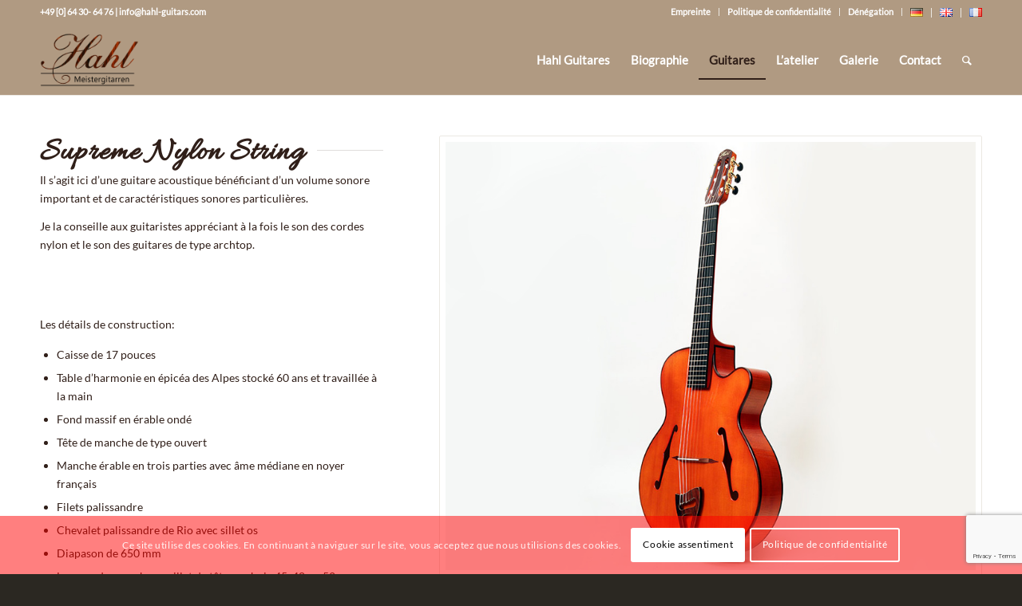

--- FILE ---
content_type: text/html; charset=UTF-8
request_url: https://hahl-guitars.de/fr/guitares/les-guitares-de-type-archtop-acoustiques/supreme-nylon-string/
body_size: 26773
content:
<!DOCTYPE html>
<html lang="fr-FR" class="html_stretched responsive av-preloader-disabled  html_header_top html_logo_left html_main_nav_header html_menu_right html_slim html_header_sticky html_header_shrinking_disabled html_header_topbar_active html_mobile_menu_tablet html_header_searchicon html_content_align_center html_header_unstick_top_disabled html_header_stretch_disabled html_elegant-blog html_modern-blog html_av-submenu-hidden html_av-submenu-display-click html_av-overlay-side html_av-overlay-side-classic html_av-submenu-noclone html_entry_id_2059 av-cookies-consent-show-message-bar av-cookies-cookie-consent-enabled av-cookies-can-opt-out av-cookies-user-silent-accept avia-cookie-check-browser-settings av-default-lightbox av-no-preview html_text_menu_active av-mobile-menu-switch-default">
<head>
<meta charset="UTF-8" />


<!-- mobile setting -->
<meta name="viewport" content="width=device-width, initial-scale=1">

<!-- Scripts/CSS and wp_head hook -->
<meta name='robots' content='index, follow, max-image-preview:large, max-snippet:-1, max-video-preview:-1' />
<link rel="alternate" href="https://hahl-guitars.de/gitarrenmodelle/akustische-archtop-gitarren/supreme-nylon-string/" hreflang="de" />
<link rel="alternate" href="https://hahl-guitars.de/en/guitars/acoustic-archtop-guitars/supreme-nylon-string/" hreflang="en" />
<link rel="alternate" href="https://hahl-guitars.de/fr/guitares/les-guitares-de-type-archtop-acoustiques/supreme-nylon-string/" hreflang="fr" />

				<script type='text/javascript'>

				function avia_cookie_check_sessionStorage()
				{
					//	FF throws error when all cookies blocked !!
					var sessionBlocked = false;
					try
					{
						var test = sessionStorage.getItem( 'aviaCookieRefused' ) != null;
					}
					catch(e)
					{
						sessionBlocked = true;
					}

					var aviaCookieRefused = ! sessionBlocked ? sessionStorage.getItem( 'aviaCookieRefused' ) : null;

					var html = document.getElementsByTagName('html')[0];

					/**
					 * Set a class to avoid calls to sessionStorage
					 */
					if( sessionBlocked || aviaCookieRefused )
					{
						if( html.className.indexOf('av-cookies-session-refused') < 0 )
						{
							html.className += ' av-cookies-session-refused';
						}
					}

					if( sessionBlocked || aviaCookieRefused || document.cookie.match(/aviaCookieConsent/) )
					{
						if( html.className.indexOf('av-cookies-user-silent-accept') >= 0 )
						{
							 html.className = html.className.replace(/\bav-cookies-user-silent-accept\b/g, '');
						}
					}
				}

				avia_cookie_check_sessionStorage();

			</script>
			
	<!-- This site is optimized with the Yoast SEO plugin v26.6 - https://yoast.com/wordpress/plugins/seo/ -->
	<title>Hahl Guitares - Supreme Nylon String</title>
	<link rel="canonical" href="https://hahl-guitars.de/fr/guitares/les-guitares-de-type-archtop-acoustiques/supreme-nylon-string/" />
	<meta property="og:locale" content="fr_FR" />
	<meta property="og:locale:alternate" content="de_DE" />
	<meta property="og:locale:alternate" content="en_GB" />
	<meta property="og:type" content="article" />
	<meta property="og:title" content="Hahl Guitares - Supreme Nylon String" />
	<meta property="og:url" content="https://hahl-guitars.de/fr/guitares/les-guitares-de-type-archtop-acoustiques/supreme-nylon-string/" />
	<meta property="og:site_name" content="Hahl Meistergitarren" />
	<meta property="article:modified_time" content="2020-01-18T14:03:16+00:00" />
	<meta name="twitter:card" content="summary_large_image" />
	<meta name="twitter:label1" content="Durée de lecture estimée" />
	<meta name="twitter:data1" content="15 minutes" />
	<script type="application/ld+json" class="yoast-schema-graph">{"@context":"https://schema.org","@graph":[{"@type":"WebPage","@id":"https://hahl-guitars.de/fr/guitares/les-guitares-de-type-archtop-acoustiques/supreme-nylon-string/","url":"https://hahl-guitars.de/fr/guitares/les-guitares-de-type-archtop-acoustiques/supreme-nylon-string/","name":"Hahl Guitares - Supreme Nylon String","isPartOf":{"@id":"https://hahl-guitars.de/fr/hahl-guitares/#website"},"datePublished":"2018-03-01T13:17:29+00:00","dateModified":"2020-01-18T14:03:16+00:00","breadcrumb":{"@id":"https://hahl-guitars.de/fr/guitares/les-guitares-de-type-archtop-acoustiques/supreme-nylon-string/#breadcrumb"},"inLanguage":"fr-FR","potentialAction":[{"@type":"ReadAction","target":["https://hahl-guitars.de/fr/guitares/les-guitares-de-type-archtop-acoustiques/supreme-nylon-string/"]}]},{"@type":"BreadcrumbList","@id":"https://hahl-guitars.de/fr/guitares/les-guitares-de-type-archtop-acoustiques/supreme-nylon-string/#breadcrumb","itemListElement":[{"@type":"ListItem","position":1,"name":"Home","item":"https://hahl-guitars.de/"},{"@type":"ListItem","position":2,"name":"Guitares","item":"https://hahl-guitars.de/fr/guitares/"},{"@type":"ListItem","position":3,"name":"Les guitares de type archtop acoustiques","item":"https://hahl-guitars.de/fr/guitares/les-guitares-de-type-archtop-acoustiques/"},{"@type":"ListItem","position":4,"name":"Supreme Nylon String"}]},{"@type":"WebSite","@id":"https://hahl-guitars.de/fr/hahl-guitares/#website","url":"https://hahl-guitars.de/fr/hahl-guitares/","name":"Hahl Meistergitarren","description":"","publisher":{"@id":"https://hahl-guitars.de/fr/hahl-guitares/#organization"},"potentialAction":[{"@type":"SearchAction","target":{"@type":"EntryPoint","urlTemplate":"https://hahl-guitars.de/fr/hahl-guitares/?s={search_term_string}"},"query-input":{"@type":"PropertyValueSpecification","valueRequired":true,"valueName":"search_term_string"}}],"inLanguage":"fr-FR"},{"@type":"Organization","@id":"https://hahl-guitars.de/fr/hahl-guitares/#organization","name":"Hahl Meistergitarren","url":"https://hahl-guitars.de/fr/hahl-guitares/","logo":{"@type":"ImageObject","inLanguage":"fr-FR","@id":"https://hahl-guitars.de/fr/hahl-guitares/#/schema/logo/image/","url":"https://hahl-guitars.de/wp-content/uploads/2017/12/Hahl-Meistergitarren-Logo.png","contentUrl":"https://hahl-guitars.de/wp-content/uploads/2017/12/Hahl-Meistergitarren-Logo.png","width":1280,"height":905,"caption":"Hahl Meistergitarren"},"image":{"@id":"https://hahl-guitars.de/fr/hahl-guitares/#/schema/logo/image/"}}]}</script>
	<!-- / Yoast SEO plugin. -->


<link rel="alternate" type="application/rss+xml" title="Hahl Meistergitarren &raquo; Flux" href="https://hahl-guitars.de/fr/feed/" />
<link rel="alternate" type="application/rss+xml" title="Hahl Meistergitarren &raquo; Flux des commentaires" href="https://hahl-guitars.de/fr/comments/feed/" />
<link rel="alternate" title="oEmbed (JSON)" type="application/json+oembed" href="https://hahl-guitars.de/wp-json/oembed/1.0/embed?url=https%3A%2F%2Fhahl-guitars.de%2Ffr%2Fguitares%2Fles-guitares-de-type-archtop-acoustiques%2Fsupreme-nylon-string%2F&#038;lang=fr" />
<link rel="alternate" title="oEmbed (XML)" type="text/xml+oembed" href="https://hahl-guitars.de/wp-json/oembed/1.0/embed?url=https%3A%2F%2Fhahl-guitars.de%2Ffr%2Fguitares%2Fles-guitares-de-type-archtop-acoustiques%2Fsupreme-nylon-string%2F&#038;format=xml&#038;lang=fr" />
<style id='wp-img-auto-sizes-contain-inline-css' type='text/css'>
img:is([sizes=auto i],[sizes^="auto," i]){contain-intrinsic-size:3000px 1500px}
/*# sourceURL=wp-img-auto-sizes-contain-inline-css */
</style>
<link rel='stylesheet' id='sgr-css' href='https://hahl-guitars.de/wp-content/plugins/simple-google-recaptcha/sgr.css?ver=1689963872' type='text/css' media='all' />
<style id='wp-block-library-inline-css' type='text/css'>
:root{--wp-block-synced-color:#7a00df;--wp-block-synced-color--rgb:122,0,223;--wp-bound-block-color:var(--wp-block-synced-color);--wp-editor-canvas-background:#ddd;--wp-admin-theme-color:#007cba;--wp-admin-theme-color--rgb:0,124,186;--wp-admin-theme-color-darker-10:#006ba1;--wp-admin-theme-color-darker-10--rgb:0,107,160.5;--wp-admin-theme-color-darker-20:#005a87;--wp-admin-theme-color-darker-20--rgb:0,90,135;--wp-admin-border-width-focus:2px}@media (min-resolution:192dpi){:root{--wp-admin-border-width-focus:1.5px}}.wp-element-button{cursor:pointer}:root .has-very-light-gray-background-color{background-color:#eee}:root .has-very-dark-gray-background-color{background-color:#313131}:root .has-very-light-gray-color{color:#eee}:root .has-very-dark-gray-color{color:#313131}:root .has-vivid-green-cyan-to-vivid-cyan-blue-gradient-background{background:linear-gradient(135deg,#00d084,#0693e3)}:root .has-purple-crush-gradient-background{background:linear-gradient(135deg,#34e2e4,#4721fb 50%,#ab1dfe)}:root .has-hazy-dawn-gradient-background{background:linear-gradient(135deg,#faaca8,#dad0ec)}:root .has-subdued-olive-gradient-background{background:linear-gradient(135deg,#fafae1,#67a671)}:root .has-atomic-cream-gradient-background{background:linear-gradient(135deg,#fdd79a,#004a59)}:root .has-nightshade-gradient-background{background:linear-gradient(135deg,#330968,#31cdcf)}:root .has-midnight-gradient-background{background:linear-gradient(135deg,#020381,#2874fc)}:root{--wp--preset--font-size--normal:16px;--wp--preset--font-size--huge:42px}.has-regular-font-size{font-size:1em}.has-larger-font-size{font-size:2.625em}.has-normal-font-size{font-size:var(--wp--preset--font-size--normal)}.has-huge-font-size{font-size:var(--wp--preset--font-size--huge)}.has-text-align-center{text-align:center}.has-text-align-left{text-align:left}.has-text-align-right{text-align:right}.has-fit-text{white-space:nowrap!important}#end-resizable-editor-section{display:none}.aligncenter{clear:both}.items-justified-left{justify-content:flex-start}.items-justified-center{justify-content:center}.items-justified-right{justify-content:flex-end}.items-justified-space-between{justify-content:space-between}.screen-reader-text{border:0;clip-path:inset(50%);height:1px;margin:-1px;overflow:hidden;padding:0;position:absolute;width:1px;word-wrap:normal!important}.screen-reader-text:focus{background-color:#ddd;clip-path:none;color:#444;display:block;font-size:1em;height:auto;left:5px;line-height:normal;padding:15px 23px 14px;text-decoration:none;top:5px;width:auto;z-index:100000}html :where(.has-border-color){border-style:solid}html :where([style*=border-top-color]){border-top-style:solid}html :where([style*=border-right-color]){border-right-style:solid}html :where([style*=border-bottom-color]){border-bottom-style:solid}html :where([style*=border-left-color]){border-left-style:solid}html :where([style*=border-width]){border-style:solid}html :where([style*=border-top-width]){border-top-style:solid}html :where([style*=border-right-width]){border-right-style:solid}html :where([style*=border-bottom-width]){border-bottom-style:solid}html :where([style*=border-left-width]){border-left-style:solid}html :where(img[class*=wp-image-]){height:auto;max-width:100%}:where(figure){margin:0 0 1em}html :where(.is-position-sticky){--wp-admin--admin-bar--position-offset:var(--wp-admin--admin-bar--height,0px)}@media screen and (max-width:600px){html :where(.is-position-sticky){--wp-admin--admin-bar--position-offset:0px}}

/*# sourceURL=wp-block-library-inline-css */
</style><style id='global-styles-inline-css' type='text/css'>
:root{--wp--preset--aspect-ratio--square: 1;--wp--preset--aspect-ratio--4-3: 4/3;--wp--preset--aspect-ratio--3-4: 3/4;--wp--preset--aspect-ratio--3-2: 3/2;--wp--preset--aspect-ratio--2-3: 2/3;--wp--preset--aspect-ratio--16-9: 16/9;--wp--preset--aspect-ratio--9-16: 9/16;--wp--preset--color--black: #000000;--wp--preset--color--cyan-bluish-gray: #abb8c3;--wp--preset--color--white: #ffffff;--wp--preset--color--pale-pink: #f78da7;--wp--preset--color--vivid-red: #cf2e2e;--wp--preset--color--luminous-vivid-orange: #ff6900;--wp--preset--color--luminous-vivid-amber: #fcb900;--wp--preset--color--light-green-cyan: #7bdcb5;--wp--preset--color--vivid-green-cyan: #00d084;--wp--preset--color--pale-cyan-blue: #8ed1fc;--wp--preset--color--vivid-cyan-blue: #0693e3;--wp--preset--color--vivid-purple: #9b51e0;--wp--preset--gradient--vivid-cyan-blue-to-vivid-purple: linear-gradient(135deg,rgb(6,147,227) 0%,rgb(155,81,224) 100%);--wp--preset--gradient--light-green-cyan-to-vivid-green-cyan: linear-gradient(135deg,rgb(122,220,180) 0%,rgb(0,208,130) 100%);--wp--preset--gradient--luminous-vivid-amber-to-luminous-vivid-orange: linear-gradient(135deg,rgb(252,185,0) 0%,rgb(255,105,0) 100%);--wp--preset--gradient--luminous-vivid-orange-to-vivid-red: linear-gradient(135deg,rgb(255,105,0) 0%,rgb(207,46,46) 100%);--wp--preset--gradient--very-light-gray-to-cyan-bluish-gray: linear-gradient(135deg,rgb(238,238,238) 0%,rgb(169,184,195) 100%);--wp--preset--gradient--cool-to-warm-spectrum: linear-gradient(135deg,rgb(74,234,220) 0%,rgb(151,120,209) 20%,rgb(207,42,186) 40%,rgb(238,44,130) 60%,rgb(251,105,98) 80%,rgb(254,248,76) 100%);--wp--preset--gradient--blush-light-purple: linear-gradient(135deg,rgb(255,206,236) 0%,rgb(152,150,240) 100%);--wp--preset--gradient--blush-bordeaux: linear-gradient(135deg,rgb(254,205,165) 0%,rgb(254,45,45) 50%,rgb(107,0,62) 100%);--wp--preset--gradient--luminous-dusk: linear-gradient(135deg,rgb(255,203,112) 0%,rgb(199,81,192) 50%,rgb(65,88,208) 100%);--wp--preset--gradient--pale-ocean: linear-gradient(135deg,rgb(255,245,203) 0%,rgb(182,227,212) 50%,rgb(51,167,181) 100%);--wp--preset--gradient--electric-grass: linear-gradient(135deg,rgb(202,248,128) 0%,rgb(113,206,126) 100%);--wp--preset--gradient--midnight: linear-gradient(135deg,rgb(2,3,129) 0%,rgb(40,116,252) 100%);--wp--preset--font-size--small: 13px;--wp--preset--font-size--medium: 20px;--wp--preset--font-size--large: 36px;--wp--preset--font-size--x-large: 42px;--wp--preset--spacing--20: 0.44rem;--wp--preset--spacing--30: 0.67rem;--wp--preset--spacing--40: 1rem;--wp--preset--spacing--50: 1.5rem;--wp--preset--spacing--60: 2.25rem;--wp--preset--spacing--70: 3.38rem;--wp--preset--spacing--80: 5.06rem;--wp--preset--shadow--natural: 6px 6px 9px rgba(0, 0, 0, 0.2);--wp--preset--shadow--deep: 12px 12px 50px rgba(0, 0, 0, 0.4);--wp--preset--shadow--sharp: 6px 6px 0px rgba(0, 0, 0, 0.2);--wp--preset--shadow--outlined: 6px 6px 0px -3px rgb(255, 255, 255), 6px 6px rgb(0, 0, 0);--wp--preset--shadow--crisp: 6px 6px 0px rgb(0, 0, 0);}:where(.is-layout-flex){gap: 0.5em;}:where(.is-layout-grid){gap: 0.5em;}body .is-layout-flex{display: flex;}.is-layout-flex{flex-wrap: wrap;align-items: center;}.is-layout-flex > :is(*, div){margin: 0;}body .is-layout-grid{display: grid;}.is-layout-grid > :is(*, div){margin: 0;}:where(.wp-block-columns.is-layout-flex){gap: 2em;}:where(.wp-block-columns.is-layout-grid){gap: 2em;}:where(.wp-block-post-template.is-layout-flex){gap: 1.25em;}:where(.wp-block-post-template.is-layout-grid){gap: 1.25em;}.has-black-color{color: var(--wp--preset--color--black) !important;}.has-cyan-bluish-gray-color{color: var(--wp--preset--color--cyan-bluish-gray) !important;}.has-white-color{color: var(--wp--preset--color--white) !important;}.has-pale-pink-color{color: var(--wp--preset--color--pale-pink) !important;}.has-vivid-red-color{color: var(--wp--preset--color--vivid-red) !important;}.has-luminous-vivid-orange-color{color: var(--wp--preset--color--luminous-vivid-orange) !important;}.has-luminous-vivid-amber-color{color: var(--wp--preset--color--luminous-vivid-amber) !important;}.has-light-green-cyan-color{color: var(--wp--preset--color--light-green-cyan) !important;}.has-vivid-green-cyan-color{color: var(--wp--preset--color--vivid-green-cyan) !important;}.has-pale-cyan-blue-color{color: var(--wp--preset--color--pale-cyan-blue) !important;}.has-vivid-cyan-blue-color{color: var(--wp--preset--color--vivid-cyan-blue) !important;}.has-vivid-purple-color{color: var(--wp--preset--color--vivid-purple) !important;}.has-black-background-color{background-color: var(--wp--preset--color--black) !important;}.has-cyan-bluish-gray-background-color{background-color: var(--wp--preset--color--cyan-bluish-gray) !important;}.has-white-background-color{background-color: var(--wp--preset--color--white) !important;}.has-pale-pink-background-color{background-color: var(--wp--preset--color--pale-pink) !important;}.has-vivid-red-background-color{background-color: var(--wp--preset--color--vivid-red) !important;}.has-luminous-vivid-orange-background-color{background-color: var(--wp--preset--color--luminous-vivid-orange) !important;}.has-luminous-vivid-amber-background-color{background-color: var(--wp--preset--color--luminous-vivid-amber) !important;}.has-light-green-cyan-background-color{background-color: var(--wp--preset--color--light-green-cyan) !important;}.has-vivid-green-cyan-background-color{background-color: var(--wp--preset--color--vivid-green-cyan) !important;}.has-pale-cyan-blue-background-color{background-color: var(--wp--preset--color--pale-cyan-blue) !important;}.has-vivid-cyan-blue-background-color{background-color: var(--wp--preset--color--vivid-cyan-blue) !important;}.has-vivid-purple-background-color{background-color: var(--wp--preset--color--vivid-purple) !important;}.has-black-border-color{border-color: var(--wp--preset--color--black) !important;}.has-cyan-bluish-gray-border-color{border-color: var(--wp--preset--color--cyan-bluish-gray) !important;}.has-white-border-color{border-color: var(--wp--preset--color--white) !important;}.has-pale-pink-border-color{border-color: var(--wp--preset--color--pale-pink) !important;}.has-vivid-red-border-color{border-color: var(--wp--preset--color--vivid-red) !important;}.has-luminous-vivid-orange-border-color{border-color: var(--wp--preset--color--luminous-vivid-orange) !important;}.has-luminous-vivid-amber-border-color{border-color: var(--wp--preset--color--luminous-vivid-amber) !important;}.has-light-green-cyan-border-color{border-color: var(--wp--preset--color--light-green-cyan) !important;}.has-vivid-green-cyan-border-color{border-color: var(--wp--preset--color--vivid-green-cyan) !important;}.has-pale-cyan-blue-border-color{border-color: var(--wp--preset--color--pale-cyan-blue) !important;}.has-vivid-cyan-blue-border-color{border-color: var(--wp--preset--color--vivid-cyan-blue) !important;}.has-vivid-purple-border-color{border-color: var(--wp--preset--color--vivid-purple) !important;}.has-vivid-cyan-blue-to-vivid-purple-gradient-background{background: var(--wp--preset--gradient--vivid-cyan-blue-to-vivid-purple) !important;}.has-light-green-cyan-to-vivid-green-cyan-gradient-background{background: var(--wp--preset--gradient--light-green-cyan-to-vivid-green-cyan) !important;}.has-luminous-vivid-amber-to-luminous-vivid-orange-gradient-background{background: var(--wp--preset--gradient--luminous-vivid-amber-to-luminous-vivid-orange) !important;}.has-luminous-vivid-orange-to-vivid-red-gradient-background{background: var(--wp--preset--gradient--luminous-vivid-orange-to-vivid-red) !important;}.has-very-light-gray-to-cyan-bluish-gray-gradient-background{background: var(--wp--preset--gradient--very-light-gray-to-cyan-bluish-gray) !important;}.has-cool-to-warm-spectrum-gradient-background{background: var(--wp--preset--gradient--cool-to-warm-spectrum) !important;}.has-blush-light-purple-gradient-background{background: var(--wp--preset--gradient--blush-light-purple) !important;}.has-blush-bordeaux-gradient-background{background: var(--wp--preset--gradient--blush-bordeaux) !important;}.has-luminous-dusk-gradient-background{background: var(--wp--preset--gradient--luminous-dusk) !important;}.has-pale-ocean-gradient-background{background: var(--wp--preset--gradient--pale-ocean) !important;}.has-electric-grass-gradient-background{background: var(--wp--preset--gradient--electric-grass) !important;}.has-midnight-gradient-background{background: var(--wp--preset--gradient--midnight) !important;}.has-small-font-size{font-size: var(--wp--preset--font-size--small) !important;}.has-medium-font-size{font-size: var(--wp--preset--font-size--medium) !important;}.has-large-font-size{font-size: var(--wp--preset--font-size--large) !important;}.has-x-large-font-size{font-size: var(--wp--preset--font-size--x-large) !important;}
/*# sourceURL=global-styles-inline-css */
</style>

<style id='classic-theme-styles-inline-css' type='text/css'>
/*! This file is auto-generated */
.wp-block-button__link{color:#fff;background-color:#32373c;border-radius:9999px;box-shadow:none;text-decoration:none;padding:calc(.667em + 2px) calc(1.333em + 2px);font-size:1.125em}.wp-block-file__button{background:#32373c;color:#fff;text-decoration:none}
/*# sourceURL=/wp-includes/css/classic-themes.min.css */
</style>
<link rel='stylesheet' id='mediaelement-css' href='https://hahl-guitars.de/wp-includes/js/mediaelement/mediaelementplayer-legacy.min.css?ver=4.2.17' type='text/css' media='all' />
<link rel='stylesheet' id='wp-mediaelement-css' href='https://hahl-guitars.de/wp-includes/js/mediaelement/wp-mediaelement.min.css?ver=6.9' type='text/css' media='all' />
<link rel='stylesheet' id='avia-merged-styles-css' href='https://hahl-guitars.de/wp-content/uploads/dynamic_avia/avia-merged-styles-8b0bfa0df61a86914c140e8a24cc2fd5---65201ff2e90ba.css' type='text/css' media='all' />
<link rel='stylesheet' id='avia-single-post-2059-css' href='https://hahl-guitars.de/wp-content/uploads/avia_posts_css/post-2059.css?ver=ver-1647447812' type='text/css' media='all' />
<script type="text/javascript" id="sgr-js-extra">
/* <![CDATA[ */
var sgr = {"sgr_site_key":"6LeMreUgAAAAAECNKEEsCfAUbF4tmjOjxtmuIGeI"};
//# sourceURL=sgr-js-extra
/* ]]> */
</script>
<script type="text/javascript" src="https://hahl-guitars.de/wp-content/plugins/simple-google-recaptcha/sgr.js?ver=1689963872" id="sgr-js"></script>
<script type="text/javascript" src="https://hahl-guitars.de/wp-includes/js/jquery/jquery.min.js?ver=3.7.1" id="jquery-core-js"></script>
<script type="text/javascript" src="https://hahl-guitars.de/wp-includes/js/jquery/jquery-migrate.min.js?ver=3.4.1" id="jquery-migrate-js"></script>
<link rel="https://api.w.org/" href="https://hahl-guitars.de/wp-json/" /><link rel="alternate" title="JSON" type="application/json" href="https://hahl-guitars.de/wp-json/wp/v2/pages/2059" /><link rel="EditURI" type="application/rsd+xml" title="RSD" href="https://hahl-guitars.de/xmlrpc.php?rsd" />
<meta name="generator" content="WordPress 6.9" />
<link rel='shortlink' href='https://hahl-guitars.de/?p=2059' />
	<!-- FavIcon -->
	<link rel="apple-touch-icon" sizes="180x180" href="/apple-touch-icon.png">
	<link rel="icon" type="image/png" sizes="32x32" href="/favicon-32x32.png">
	<link rel="icon" type="image/png" sizes="16x16" href="/favicon-16x16.png">
	<link rel="manifest" href="/manifest.json">
	<link rel="mask-icon" href="/safari-pinned-tab.svg" color="#5bbad5">
	<meta name="apple-mobile-web-app-title" content="Hahl Meistergitarren">
	<meta name="application-name" content="Hahl Meistergitarren">
	<meta name="theme-color" content="#ffffff">
	<!-- FavIcon -->

	<!-- Local SEO GEO Info -->
	<meta name="DC.title" content="Stefan Hahl,Gitarrenbaumeister" />
	<meta name="geo.region" content="DE-RP" />
	<meta name="geo.placename" content="Mudershausen" />
	<meta name="geo.position" content="50.2794;8.04188" />
	<meta name="ICBM" content="50.2794, 8.04188" />
	<!-- Local SEO GEO Info -->

	<style type="text/css">html[lang="fr-FR"] .de-cookie, .eng-cookie, .it-cookie { display: none !important; } .fr-cookie { display: block !important; }</style><link rel="profile" href="http://gmpg.org/xfn/11" />
<link rel="alternate" type="application/rss+xml" title="Hahl Meistergitarren RSS2 Feed" href="https://hahl-guitars.de/fr/feed/" />
<link rel="pingback" href="https://hahl-guitars.de/xmlrpc.php" />
<!--[if lt IE 9]><script src="https://hahl-guitars.de/wp-content/themes/enfold/js/html5shiv.js"></script><![endif]-->
<link rel="icon" href="https://hahl-guitars.de/wp-content/uploads/hahl_favicon.ico" type="image/x-icon">
<style type="text/css">.recentcomments a{display:inline !important;padding:0 !important;margin:0 !important;}</style>
<!-- To speed up the rendering and to display the site as fast as possible to the user we include some styles and scripts for above the fold content inline -->
<script type="text/javascript">'use strict';var avia_is_mobile=!1;if(/Android|webOS|iPhone|iPad|iPod|BlackBerry|IEMobile|Opera Mini/i.test(navigator.userAgent)&&'ontouchstart' in document.documentElement){avia_is_mobile=!0;document.documentElement.className+=' avia_mobile '}
else{document.documentElement.className+=' avia_desktop '};document.documentElement.className+=' js_active ';(function(){var e=['-webkit-','-moz-','-ms-',''],n='';for(var t in e){if(e[t]+'transform' in document.documentElement.style){document.documentElement.className+=' avia_transform ';n=e[t]+'transform'};if(e[t]+'perspective' in document.documentElement.style){document.documentElement.className+=' avia_transform3d '}};if(typeof document.getElementsByClassName=='function'&&typeof document.documentElement.getBoundingClientRect=='function'&&avia_is_mobile==!1){if(n&&window.innerHeight>0){setTimeout(function(){var e=0,o={},a=0,t=document.getElementsByClassName('av-parallax'),i=window.pageYOffset||document.documentElement.scrollTop;for(e=0;e<t.length;e++){t[e].style.top='0px';o=t[e].getBoundingClientRect();a=Math.ceil((window.innerHeight+i-o.top)*0.3);t[e].style[n]='translate(0px, '+a+'px)';t[e].style.top='auto';t[e].className+=' enabled-parallax '}},50)}}})();</script><style type='text/css'>
@font-face {font-family: 'entypo-fontello'; font-weight: normal; font-style: normal; font-display: auto;
src: url('https://hahl-guitars.de/wp-content/themes/enfold/config-templatebuilder/avia-template-builder/assets/fonts/entypo-fontello.woff2') format('woff2'),
url('https://hahl-guitars.de/wp-content/themes/enfold/config-templatebuilder/avia-template-builder/assets/fonts/entypo-fontello.woff') format('woff'),
url('https://hahl-guitars.de/wp-content/themes/enfold/config-templatebuilder/avia-template-builder/assets/fonts/entypo-fontello.ttf') format('truetype'),
url('https://hahl-guitars.de/wp-content/themes/enfold/config-templatebuilder/avia-template-builder/assets/fonts/entypo-fontello.svg#entypo-fontello') format('svg'),
url('https://hahl-guitars.de/wp-content/themes/enfold/config-templatebuilder/avia-template-builder/assets/fonts/entypo-fontello.eot'),
url('https://hahl-guitars.de/wp-content/themes/enfold/config-templatebuilder/avia-template-builder/assets/fonts/entypo-fontello.eot?#iefix') format('embedded-opentype');
} #top .avia-font-entypo-fontello, body .avia-font-entypo-fontello, html body [data-av_iconfont='entypo-fontello']:before{ font-family: 'entypo-fontello'; }
</style>				<style type="text/css" id="c4wp-checkout-css">
					.woocommerce-checkout .c4wp_captcha_field {
						margin-bottom: 10px;
						margin-top: 15px;
						position: relative;
						display: inline-block;
					}
				</style>
								<style type="text/css" id="c4wp-v3-lp-form-css">
					.login #login, .login #lostpasswordform {
						min-width: 350px !important;
					}
					.wpforms-field-c4wp iframe {
						width: 100% !important;
					}
				</style>
							<style type="text/css" id="c4wp-v3-lp-form-css">
				.login #login, .login #lostpasswordform {
					min-width: 350px !important;
				}
				.wpforms-field-c4wp iframe {
					width: 100% !important;
				}
			</style>
			

<!--
Debugging Info for Theme support: 

Theme: Enfold
Version: 4.8.7.1
Installed: enfold
AviaFramework Version: 5.0
AviaBuilder Version: 4.8
aviaElementManager Version: 1.0.1
- - - - - - - - - - -
ChildTheme: Hahl Guitars
ChildTheme Version: 1.421 (24.01.2018)
ChildTheme Installed: enfold

ML:512-PU:67-PLA:13
WP:6.9
Compress: CSS:all theme files - JS:all theme files
Updates: disabled
PLAu:12
-->
</head>

<body id="top" class="wp-singular page-template-default page page-id-2059 page-child parent-pageid-2050 wp-theme-enfold wp-child-theme-hahl-guitars stretched no_sidebar_border rtl_columns av-curtain-numeric allura-v16-latin-custom allura-v16-latin lato-v22-latin-custom lato-v22-latin  avia-responsive-images-support" itemscope="itemscope" itemtype="https://schema.org/WebPage" >

	
	<div id='wrap_all'>

	
<header id='header' class='all_colors header_color light_bg_color  av_header_top av_logo_left av_main_nav_header av_menu_right av_slim av_header_sticky av_header_shrinking_disabled av_header_stretch_disabled av_mobile_menu_tablet av_header_searchicon av_header_unstick_top_disabled av_bottom_nav_disabled  av_header_border_disabled'  role="banner" itemscope="itemscope" itemtype="https://schema.org/WPHeader" >

		<div id='header_meta' class='container_wrap container_wrap_meta  av_secondary_right av_extra_header_active av_phone_active_left av_entry_id_2059'>

			      <div class='container'>
			      <nav class='sub_menu'  role="navigation" itemscope="itemscope" itemtype="https://schema.org/SiteNavigationElement" ><ul id="avia2-menu" class="menu"><li id="menu-item-2298" class="menu-item menu-item-type-post_type menu-item-object-page menu-item-2298"><a href="https://hahl-guitars.de/fr/empreinte/">Empreinte</a></li>
<li id="menu-item-2297" class="menu-item menu-item-type-post_type menu-item-object-page menu-item-2297"><a href="https://hahl-guitars.de/fr/politique-de-confidentialite/">Politique de confidentialité</a></li>
<li id="menu-item-2296" class="menu-item menu-item-type-post_type menu-item-object-page menu-item-2296"><a href="https://hahl-guitars.de/fr/denegation/">Dénégation</a></li>
<li id="menu-item-2295-de" class="lang-item lang-item-3 lang-item-de lang-item-first menu-item menu-item-type-custom menu-item-object-custom menu-item-2295-de"><a href="https://hahl-guitars.de/gitarrenmodelle/akustische-archtop-gitarren/supreme-nylon-string/" hreflang="de-DE" lang="de-DE"><img src="[data-uri]" alt="Deutsch" width="16" height="11" style="width: 16px; height: 11px;" /></a></li>
<li id="menu-item-2295-en" class="lang-item lang-item-6 lang-item-en menu-item menu-item-type-custom menu-item-object-custom menu-item-2295-en"><a href="https://hahl-guitars.de/en/guitars/acoustic-archtop-guitars/supreme-nylon-string/" hreflang="en-GB" lang="en-GB"><img src="[data-uri]" alt="English" width="16" height="11" style="width: 16px; height: 11px;" /></a></li>
<li id="menu-item-2295-fr" class="lang-item lang-item-10 lang-item-fr current-lang menu-item menu-item-type-custom menu-item-object-custom menu-item-2295-fr"><a href="https://hahl-guitars.de/fr/guitares/les-guitares-de-type-archtop-acoustiques/supreme-nylon-string/" hreflang="fr-FR" lang="fr-FR"><img src="[data-uri]" alt="Français" width="16" height="11" style="width: 16px; height: 11px;" /></a></li>
</ul></nav><div class='phone-info with_nav'><div><a href="tel:+4964306476">+49 [0] 64 30- 64 76</a> | <a href="mailto:info@hahl-guitars.com">info@hahl-guitars.com</a></div></div>			      </div>
		</div>

		<div  id='header_main' class='container_wrap container_wrap_logo'>

        <div class='container av-logo-container'><div class='inner-container'><span class='logo avia-standard-logo'><a href='https://hahl-guitars.de/fr/hahl-guitares/' class=''><img src="https://hahl-guitars.de/wp-content/uploads/2017/12/Hahl-Meistergitarren-Logo-300x212.png" height="100" width="300" alt='Hahl Meistergitarren' title='' /></a></span><nav class='main_menu' data-selectname='Sélectionner une page'  role="navigation" itemscope="itemscope" itemtype="https://schema.org/SiteNavigationElement" ><div class="avia-menu av-main-nav-wrap"><ul id="avia-menu" class="menu av-main-nav"><li id="menu-item-2020" class="menu-item menu-item-type-post_type menu-item-object-page menu-item-top-level menu-item-top-level-1"><a href="https://hahl-guitars.de/fr/hahl-guitares/" itemprop="url" role="menuitem" tabindex="0"><span class="avia-bullet"></span><span class="avia-menu-text">Hahl Guitares</span><span class="avia-menu-fx"><span class="avia-arrow-wrap"><span class="avia-arrow"></span></span></span></a></li>
<li id="menu-item-2025" class="menu-item menu-item-type-post_type menu-item-object-page menu-item-top-level menu-item-top-level-2"><a href="https://hahl-guitars.de/fr/biographie/" itemprop="url" role="menuitem" tabindex="0"><span class="avia-bullet"></span><span class="avia-menu-text">Biographie</span><span class="avia-menu-fx"><span class="avia-arrow-wrap"><span class="avia-arrow"></span></span></span></a></li>
<li id="menu-item-2031" class="menu-item menu-item-type-post_type menu-item-object-page current-page-ancestor current-menu-ancestor current_page_ancestor menu-item-has-children menu-item-top-level menu-item-top-level-3"><a href="https://hahl-guitars.de/fr/guitares/" itemprop="url" role="menuitem" tabindex="0"><span class="avia-bullet"></span><span class="avia-menu-text">Guitares</span><span class="avia-menu-fx"><span class="avia-arrow-wrap"><span class="avia-arrow"></span></span></span></a>


<ul class="sub-menu">
	<li id="menu-item-2036" class="menu-item menu-item-type-post_type menu-item-object-page menu-item-has-children"><a href="https://hahl-guitars.de/fr/guitares/guitares-archtop/" itemprop="url" role="menuitem" tabindex="0"><span class="avia-bullet"></span><span class="avia-menu-text">Guitares archtop</span></a>
	<ul class="sub-menu">
		<li id="menu-item-2049" class="menu-item menu-item-type-post_type menu-item-object-page"><a href="https://hahl-guitars.de/fr/guitares/guitares-archtop/modele-archtop-special-bireli-lagrene/" itemprop="url" role="menuitem" tabindex="0"><span class="avia-bullet"></span><span class="avia-menu-text">Modèle archtop spécial Biréli Lagrène</span></a></li>
		<li id="menu-item-2048" class="menu-item menu-item-type-post_type menu-item-object-page"><a href="https://hahl-guitars.de/fr/guitares/guitares-archtop/blue-diamond/" itemprop="url" role="menuitem" tabindex="0"><span class="avia-bullet"></span><span class="avia-menu-text">Blue Diamond</span></a></li>
		<li id="menu-item-2047" class="menu-item menu-item-type-post_type menu-item-object-page"><a href="https://hahl-guitars.de/fr/guitares/guitares-archtop/silver-moon/" itemprop="url" role="menuitem" tabindex="0"><span class="avia-bullet"></span><span class="avia-menu-text">Silver Moon</span></a></li>
	</ul>
</li>
	<li id="menu-item-2062" class="menu-item menu-item-type-post_type menu-item-object-page current-page-ancestor current-menu-ancestor current-menu-parent current-page-parent current_page_parent current_page_ancestor menu-item-has-children"><a href="https://hahl-guitars.de/fr/guitares/les-guitares-de-type-archtop-acoustiques/" itemprop="url" role="menuitem" tabindex="0"><span class="avia-bullet"></span><span class="avia-menu-text">Les guitares de type archtop acoustiques</span></a>
	<ul class="sub-menu">
		<li id="menu-item-2065" class="menu-item menu-item-type-post_type menu-item-object-page"><a href="https://hahl-guitars.de/fr/guitares/les-guitares-de-type-archtop-acoustiques/jazz-supreme-de-luxe/" itemprop="url" role="menuitem" tabindex="0"><span class="avia-bullet"></span><span class="avia-menu-text">Jazz Supreme de Luxe</span></a></li>
		<li id="menu-item-2064" class="menu-item menu-item-type-post_type menu-item-object-page"><a href="https://hahl-guitars.de/fr/guitares/les-guitares-de-type-archtop-acoustiques/evolution/" itemprop="url" role="menuitem" tabindex="0"><span class="avia-bullet"></span><span class="avia-menu-text">Evolution</span></a></li>
		<li id="menu-item-2063" class="menu-item menu-item-type-post_type menu-item-object-page current-menu-item page_item page-item-2059 current_page_item"><a href="https://hahl-guitars.de/fr/guitares/les-guitares-de-type-archtop-acoustiques/supreme-nylon-string/" itemprop="url" role="menuitem" tabindex="0"><span class="avia-bullet"></span><span class="avia-menu-text">Supreme Nylon String</span></a></li>
	</ul>
</li>
	<li id="menu-item-2114" class="menu-item menu-item-type-post_type menu-item-object-page menu-item-has-children"><a href="https://hahl-guitars.de/fr/guitares/guitares-classiques-de-concert/" itemprop="url" role="menuitem" tabindex="0"><span class="avia-bullet"></span><span class="avia-menu-text">Guitares classiques de concert</span></a>
	<ul class="sub-menu">
		<li id="menu-item-2115" class="menu-item menu-item-type-post_type menu-item-object-page"><a href="https://hahl-guitars.de/fr/guitares/guitares-classiques-de-concert/la-suprema/" itemprop="url" role="menuitem" tabindex="0"><span class="avia-bullet"></span><span class="avia-menu-text">La Suprema</span></a></li>
		<li id="menu-item-2116" class="menu-item menu-item-type-post_type menu-item-object-page"><a href="https://hahl-guitars.de/fr/guitares/guitares-classiques-de-concert/la-fuerte/" itemprop="url" role="menuitem" tabindex="0"><span class="avia-bullet"></span><span class="avia-menu-text">La Fuerte</span></a></li>
		<li id="menu-item-2117" class="menu-item menu-item-type-post_type menu-item-object-page"><a href="https://hahl-guitars.de/fr/guitares/guitares-classiques-de-concert/gitano-classic-de-luxe/" itemprop="url" role="menuitem" tabindex="0"><span class="avia-bullet"></span><span class="avia-menu-text">Gitano Classic De Luxe</span></a></li>
	</ul>
</li>
	<li id="menu-item-2118" class="menu-item menu-item-type-post_type menu-item-object-page menu-item-has-children"><a href="https://hahl-guitars.de/fr/guitares/guitares-acoustiques-cordes-acier/" itemprop="url" role="menuitem" tabindex="0"><span class="avia-bullet"></span><span class="avia-menu-text">Guitares acoustiques cordes acier</span></a>
	<ul class="sub-menu">
		<li id="menu-item-2121" class="menu-item menu-item-type-post_type menu-item-object-page"><a href="https://hahl-guitars.de/fr/guitares/guitares-acoustiques-cordes-acier/new-orleans-de-luxe/" itemprop="url" role="menuitem" tabindex="0"><span class="avia-bullet"></span><span class="avia-menu-text">New Orleans de Luxe</span></a></li>
		<li id="menu-item-2120" class="menu-item menu-item-type-post_type menu-item-object-page"><a href="https://hahl-guitars.de/fr/guitares/guitares-acoustiques-cordes-acier/st-louis/" itemprop="url" role="menuitem" tabindex="0"><span class="avia-bullet"></span><span class="avia-menu-text">St.Louis</span></a></li>
		<li id="menu-item-2119" class="menu-item menu-item-type-post_type menu-item-object-page"><a href="https://hahl-guitars.de/fr/guitares/guitares-acoustiques-cordes-acier/colorado/" itemprop="url" role="menuitem" tabindex="0"><span class="avia-bullet"></span><span class="avia-menu-text">Colorado</span></a></li>
	</ul>
</li>
	<li id="menu-item-2127" class="menu-item menu-item-type-post_type menu-item-object-page menu-item-has-children"><a href="https://hahl-guitars.de/fr/guitares/les-modeles-de-type-selmer-maccaferri/" itemprop="url" role="menuitem" tabindex="0"><span class="avia-bullet"></span><span class="avia-menu-text">Les modèles de type Selmer/Maccaferri</span></a>
	<ul class="sub-menu">
		<li id="menu-item-2126" class="menu-item menu-item-type-post_type menu-item-object-page"><a href="https://hahl-guitars.de/fr/guitares/les-modeles-de-type-selmer-maccaferri/gitano-super-de-luxe-d-petite-bouche/" itemprop="url" role="menuitem" tabindex="0"><span class="avia-bullet"></span><span class="avia-menu-text">Gitano Super De Luxe D petite bouche</span></a></li>
		<li id="menu-item-2125" class="menu-item menu-item-type-post_type menu-item-object-page"><a href="https://hahl-guitars.de/fr/guitares/les-modeles-de-type-selmer-maccaferri/gitano-super-de-luxe-o-petite-bouche/" itemprop="url" role="menuitem" tabindex="0"><span class="avia-bullet"></span><span class="avia-menu-text">Gitano Super De Luxe O petite bouche</span></a></li>
		<li id="menu-item-2124" class="menu-item menu-item-type-post_type menu-item-object-page"><a href="https://hahl-guitars.de/fr/guitares/les-modeles-de-type-selmer-maccaferri/gitano-de-luxe/" itemprop="url" role="menuitem" tabindex="0"><span class="avia-bullet"></span><span class="avia-menu-text">Gitano De Luxe</span></a></li>
		<li id="menu-item-2123" class="menu-item menu-item-type-post_type menu-item-object-page"><a href="https://hahl-guitars.de/fr/guitares/les-modeles-de-type-selmer-maccaferri/gitano-classic-de-luxe/" itemprop="url" role="menuitem" tabindex="0"><span class="avia-bullet"></span><span class="avia-menu-text">Gitano Classic De Luxe</span></a></li>
		<li id="menu-item-2122" class="menu-item menu-item-type-post_type menu-item-object-page"><a href="https://hahl-guitars.de/fr/guitares/les-modeles-de-type-selmer-maccaferri/django-memorial/" itemprop="url" role="menuitem" tabindex="0"><span class="avia-bullet"></span><span class="avia-menu-text">Django Memorial</span></a></li>
	</ul>
</li>
</ul>
</li>
<li id="menu-item-2164" class="menu-item menu-item-type-post_type menu-item-object-page menu-item-top-level menu-item-top-level-4"><a href="https://hahl-guitars.de/fr/latelier/" itemprop="url" role="menuitem" tabindex="0"><span class="avia-bullet"></span><span class="avia-menu-text">L’atelier</span><span class="avia-menu-fx"><span class="avia-arrow-wrap"><span class="avia-arrow"></span></span></span></a></li>
<li id="menu-item-2165" class="menu-item menu-item-type-post_type menu-item-object-page menu-item-has-children menu-item-top-level menu-item-top-level-5"><a href="https://hahl-guitars.de/fr/galerie-2/" itemprop="url" role="menuitem" tabindex="0"><span class="avia-bullet"></span><span class="avia-menu-text">Galerie</span><span class="avia-menu-fx"><span class="avia-arrow-wrap"><span class="avia-arrow"></span></span></span></a>


<ul class="sub-menu">
	<li id="menu-item-2171" class="menu-item menu-item-type-post_type menu-item-object-page"><a href="https://hahl-guitars.de/fr/galerie-2/les-guitares-de-type-archtop-acoustiques/" itemprop="url" role="menuitem" tabindex="0"><span class="avia-bullet"></span><span class="avia-menu-text">Les guitares de type archtop acoustiques</span></a></li>
	<li id="menu-item-2170" class="menu-item menu-item-type-post_type menu-item-object-page"><a href="https://hahl-guitars.de/fr/galerie-2/guitares-acoustiques-cordes-acier/" itemprop="url" role="menuitem" tabindex="0"><span class="avia-bullet"></span><span class="avia-menu-text">Guitares acoustiques cordes acier</span></a></li>
	<li id="menu-item-2169" class="menu-item menu-item-type-post_type menu-item-object-page"><a href="https://hahl-guitars.de/fr/galerie-2/guitares-archtop/" itemprop="url" role="menuitem" tabindex="0"><span class="avia-bullet"></span><span class="avia-menu-text">Guitares archtop</span></a></li>
	<li id="menu-item-2168" class="menu-item menu-item-type-post_type menu-item-object-page"><a href="https://hahl-guitars.de/fr/galerie-2/les-modeles-de-type-selmer-maccaferri/" itemprop="url" role="menuitem" tabindex="0"><span class="avia-bullet"></span><span class="avia-menu-text">Les modèles de type Selmer/Maccaferri</span></a></li>
	<li id="menu-item-2167" class="menu-item menu-item-type-post_type menu-item-object-page"><a href="https://hahl-guitars.de/fr/galerie-2/guitares-classiques-de-concert/" itemprop="url" role="menuitem" tabindex="0"><span class="avia-bullet"></span><span class="avia-menu-text">Guitares classiques de concert</span></a></li>
	<li id="menu-item-2166" class="menu-item menu-item-type-post_type menu-item-object-page"><a href="https://hahl-guitars.de/fr/galerie-2/concerts-et-evenements/" itemprop="url" role="menuitem" tabindex="0"><span class="avia-bullet"></span><span class="avia-menu-text">Concerts et Évènements</span></a></li>
</ul>
</li>
<li id="menu-item-2163" class="menu-item menu-item-type-post_type menu-item-object-page menu-item-top-level menu-item-top-level-6"><a href="https://hahl-guitars.de/fr/contact/" itemprop="url" role="menuitem" tabindex="0"><span class="avia-bullet"></span><span class="avia-menu-text">Contact</span><span class="avia-menu-fx"><span class="avia-arrow-wrap"><span class="avia-arrow"></span></span></span></a></li>
<li id="menu-item-search" class="noMobile menu-item menu-item-search-dropdown menu-item-avia-special"><a aria-label="Rechercher" href="?s=" rel="nofollow" data-avia-search-tooltip="

&lt;form role=&quot;search&quot; action=&quot;https://hahl-guitars.de/fr/&quot; id=&quot;searchform&quot; method=&quot;get&quot; class=&quot;&quot;&gt;
	&lt;div&gt;
		&lt;input type=&quot;text&quot; id=&quot;s&quot; name=&quot;s&quot; value=&quot;&quot; placeholder=&#039;Rechercher&#039; /&gt;
		&lt;input type=&quot;submit&quot; value=&quot;&quot; id=&quot;searchsubmit&quot; class=&quot;button avia-font-entypo-fontello&quot; /&gt;
			&lt;/div&gt;
&lt;/form&gt;
" aria-hidden='false' data-av_icon='' data-av_iconfont='entypo-fontello'><span class="avia_hidden_link_text">Rechercher</span></a></li><li class="av-burger-menu-main menu-item-avia-special ">
	        			<a href="#" aria-label="Menu" aria-hidden="false">
							<span class="av-hamburger av-hamburger--spin av-js-hamburger">
								<span class="av-hamburger-box">
						          <span class="av-hamburger-inner"></span>
						          <strong>Menu</strong>
								</span>
							</span>
							<span class="avia_hidden_link_text">Menu</span>
						</a>
	        		   </li></ul></div></nav></div> </div> 
		<!-- end container_wrap-->
		</div>
		<div class='header_bg'></div>

<!-- end header -->
</header>

	<div id='main' class='all_colors' data-scroll-offset='88'>

	<div   class='main_color container_wrap_first container_wrap fullsize'  ><div class='container av-section-cont-open' ><main  role="main" itemprop="mainContentOfPage"  class='template-page content  av-content-full alpha units'><div class='post-entry post-entry-type-page post-entry-2059'><div class='entry-content-wrapper clearfix'><div class='flex_column av-hls6rf-2f09929e417ca310d39d2567275a0214 av_two_fifth  avia-builder-el-0  el_before_av_three_fifth  avia-builder-el-first  first flex_column_div av-zero-column-padding '   ><div  class='av-special-heading av-ghbzx7-9b9899c9065c8045368aefa2ebdb1851 av-special-heading-h2  avia-builder-el-1  el_before_av_textblock  avia-builder-el-first  '><h2 class='av-special-heading-tag '  itemprop="headline"  >Supreme Nylon String</h2><div class='special-heading-border'><div class='special-heading-inner-border'></div></div></div>
<section  class='av_textblock_section av-eu2xsr-4171e262cceffdeb6f3fcce232fe778d '  itemscope="itemscope" itemtype="https://schema.org/CreativeWork" ><div class='avia_textblock '  itemprop="text" ><div>
<div>
<div style="text-align: left;" align="justify">Il s’agit ici d’une guitare acoustique bénéficiant d’un volume sonore important et de caractéristiques sonores particulières.</div>
<p style="text-align: left;" align="justify">Je la conseille aux guitaristes appréciant à la fois le son des cordes nylon et le son des guitares de type archtop.</p>
</div>
</div>
</div></section>
<div  class='hr av-bwckh7-3275491bf6b3d43ffb4dcced86e4893b hr-custom  avia-builder-el-3  el_after_av_textblock  el_before_av_textblock  hr-center hr-icon-no '><span class='hr-inner inner-border-av-border-none'><span class="hr-inner-style"></span></span></div>
<section  class='av_textblock_section av-bg6nej-ae73336a30e6ef2b63b2b464b3dc4ee3 '  itemscope="itemscope" itemtype="https://schema.org/CreativeWork" ><div class='avia_textblock '  itemprop="text" ><p style="text-align: left;" align="justify">Les détails de construction:</p>
<ul>
<li>Caisse de 17 pouces</li>
<li>Table d’harmonie en épicéa des Alpes stocké 60 ans et travaillée à la main</li>
<li>Fond massif en érable ondé</li>
<li>Tête de manche de type ouvert</li>
<li>Manche érable en trois parties avec âme médiane en noyer français</li>
<li>Filets palissandre</li>
<li>Chevalet palissandre de Rio avec sillet os</li>
<li>Diapason de 650 mm</li>
<li>Largeur du manche au sillet de tête au choix 45, 48 ou 52 mm</li>
<li>Touche ébène</li>
<li>Mécaniques Schaller dorées avec boutons ébène</li>
<li>Jonction manche/caisse à la quatorzième case</li>
<li>Manche 22 cases et frettes medium</li>
<li>Profil du manche en « D »</li>
<li>Vernis nitrocellulose haute brillance</li>
</ul>
</div></section>
<div  class='hr av-8o7r7v-e3b090b52653a7b800017a1c2dfc698d hr-custom  avia-builder-el-5  el_after_av_textblock  avia-builder-el-last  hr-center hr-icon-no '><span class='hr-inner inner-border-av-border-none'><span class="hr-inner-style"></span></span></div></div>
<div class='flex_column av-6xp0zf-06f4d14083f2f8213531be0859af437c av_three_fifth  avia-builder-el-6  el_after_av_two_fifth  el_before_av_one_full  flex_column_div av-zero-column-padding '   ><div  class='avia-gallery av-l8kgp-03895f80c0a8672cb52b75307ed1a1c9 avia_animate_when_visible  avia-builder-el-7  el_before_av_player  avia-builder-el-first  deactivate_avia_lazyload avia-gallery-animate  avia-gallery-1'  itemprop="image" itemscope="itemscope" itemtype="https://schema.org/ImageObject" ><a class='avia-gallery-big fakeLightbox lightbox avia-gallery-big-crop-thumb ' href="https://hahl-guitars.de/wp-content/uploads/supreme_nylon_string_1.jpg" data-srcset="https://hahl-guitars.de/wp-content/uploads/supreme_nylon_string_1.jpg 845w, https://hahl-guitars.de/wp-content/uploads/supreme_nylon_string_1-300x243.jpg 300w, https://hahl-guitars.de/wp-content/uploads/supreme_nylon_string_1-768x622.jpg 768w, https://hahl-guitars.de/wp-content/uploads/supreme_nylon_string_1-495x400.jpg 495w, https://hahl-guitars.de/wp-content/uploads/supreme_nylon_string_1-705x571.jpg 705w, https://hahl-guitars.de/wp-content/uploads/supreme_nylon_string_1-450x364.jpg 450w" data-sizes="(max-width: 845px) 100vw, 845px"  data-onclick='1' title='supreme_nylon_string_1' ><span class='avia-gallery-big-inner'  itemprop="thumbnailUrl" ><img decoding="async" class="wp-image-784 avia-img-lazy-loading-not-784"  width="845" height="684" src="https://hahl-guitars.de/wp-content/uploads/supreme_nylon_string_1.jpg" title='supreme_nylon_string_1' alt='' srcset="https://hahl-guitars.de/wp-content/uploads/supreme_nylon_string_1.jpg 845w, https://hahl-guitars.de/wp-content/uploads/supreme_nylon_string_1-300x243.jpg 300w, https://hahl-guitars.de/wp-content/uploads/supreme_nylon_string_1-768x622.jpg 768w, https://hahl-guitars.de/wp-content/uploads/supreme_nylon_string_1-495x400.jpg 495w, https://hahl-guitars.de/wp-content/uploads/supreme_nylon_string_1-705x571.jpg 705w, https://hahl-guitars.de/wp-content/uploads/supreme_nylon_string_1-450x364.jpg 450w" sizes="(max-width: 845px) 100vw, 845px" /></span></a><div class='avia-gallery-thumb'> <a href="https://hahl-guitars.de/wp-content/uploads/supreme_nylon_string_1.jpg" data-srcset="https://hahl-guitars.de/wp-content/uploads/supreme_nylon_string_1.jpg 845w, https://hahl-guitars.de/wp-content/uploads/supreme_nylon_string_1-300x243.jpg 300w, https://hahl-guitars.de/wp-content/uploads/supreme_nylon_string_1-768x622.jpg 768w, https://hahl-guitars.de/wp-content/uploads/supreme_nylon_string_1-495x400.jpg 495w, https://hahl-guitars.de/wp-content/uploads/supreme_nylon_string_1-705x571.jpg 705w, https://hahl-guitars.de/wp-content/uploads/supreme_nylon_string_1-450x364.jpg 450w" data-sizes="(max-width: 845px) 100vw, 845px" data-rel='gallery-1' data-prev-img='https://hahl-guitars.de/wp-content/uploads/supreme_nylon_string_1.jpg' class='first_thumb lightbox ' data-onclick='1' title='supreme_nylon_string_1'  itemprop="thumbnailUrl"  ><img decoding="async" class="wp-image-784 avia-img-lazy-loading-not-784"   src="https://hahl-guitars.de/wp-content/uploads/supreme_nylon_string_1-180x180.jpg" width="180" height="180"  title='supreme_nylon_string_1' alt='' srcset="https://hahl-guitars.de/wp-content/uploads/supreme_nylon_string_1-180x180.jpg 180w, https://hahl-guitars.de/wp-content/uploads/supreme_nylon_string_1-80x80.jpg 80w, https://hahl-guitars.de/wp-content/uploads/supreme_nylon_string_1-36x36.jpg 36w, https://hahl-guitars.de/wp-content/uploads/supreme_nylon_string_1-120x120.jpg 120w, https://hahl-guitars.de/wp-content/uploads/supreme_nylon_string_1-450x450.jpg 450w" sizes="(max-width: 180px) 100vw, 180px" /></a> <a href="https://hahl-guitars.de/wp-content/uploads/2019/12/supreme_nylon_string_2.jpg" data-srcset="https://hahl-guitars.de/wp-content/uploads/2019/12/supreme_nylon_string_2.jpg 845w, https://hahl-guitars.de/wp-content/uploads/2019/12/supreme_nylon_string_2-300x243.jpg 300w, https://hahl-guitars.de/wp-content/uploads/2019/12/supreme_nylon_string_2-768x622.jpg 768w, https://hahl-guitars.de/wp-content/uploads/2019/12/supreme_nylon_string_2-495x400.jpg 495w, https://hahl-guitars.de/wp-content/uploads/2019/12/supreme_nylon_string_2-705x571.jpg 705w" data-sizes="(max-width: 845px) 100vw, 845px" data-rel='gallery-1' data-prev-img='https://hahl-guitars.de/wp-content/uploads/2019/12/supreme_nylon_string_2.jpg' class='lightbox ' data-onclick='2' title='supreme_nylon_string_2'  itemprop="thumbnailUrl"  ><img decoding="async" class="wp-image-2368 avia-img-lazy-loading-not-2368"   src="https://hahl-guitars.de/wp-content/uploads/2019/12/supreme_nylon_string_2-180x180.jpg" width="180" height="180"  title='supreme_nylon_string_2' alt='' srcset="https://hahl-guitars.de/wp-content/uploads/2019/12/supreme_nylon_string_2-180x180.jpg 180w, https://hahl-guitars.de/wp-content/uploads/2019/12/supreme_nylon_string_2-80x80.jpg 80w, https://hahl-guitars.de/wp-content/uploads/2019/12/supreme_nylon_string_2-36x36.jpg 36w" sizes="(max-width: 180px) 100vw, 180px" /></a> <a href="https://hahl-guitars.de/wp-content/uploads/supreme_nylon_string_3.jpg" data-srcset="https://hahl-guitars.de/wp-content/uploads/supreme_nylon_string_3.jpg 845w, https://hahl-guitars.de/wp-content/uploads/supreme_nylon_string_3-300x243.jpg 300w, https://hahl-guitars.de/wp-content/uploads/supreme_nylon_string_3-768x622.jpg 768w, https://hahl-guitars.de/wp-content/uploads/supreme_nylon_string_3-495x400.jpg 495w, https://hahl-guitars.de/wp-content/uploads/supreme_nylon_string_3-705x571.jpg 705w, https://hahl-guitars.de/wp-content/uploads/supreme_nylon_string_3-450x364.jpg 450w" data-sizes="(max-width: 845px) 100vw, 845px" data-rel='gallery-1' data-prev-img='https://hahl-guitars.de/wp-content/uploads/supreme_nylon_string_3.jpg' class='lightbox ' data-onclick='3' title='supreme_nylon_string_3'  itemprop="thumbnailUrl"  ><img decoding="async" class="wp-image-774 avia-img-lazy-loading-not-774"   src="https://hahl-guitars.de/wp-content/uploads/supreme_nylon_string_3-180x180.jpg" width="180" height="180"  title='supreme_nylon_string_3' alt='' srcset="https://hahl-guitars.de/wp-content/uploads/supreme_nylon_string_3-180x180.jpg 180w, https://hahl-guitars.de/wp-content/uploads/supreme_nylon_string_3-80x80.jpg 80w, https://hahl-guitars.de/wp-content/uploads/supreme_nylon_string_3-36x36.jpg 36w, https://hahl-guitars.de/wp-content/uploads/supreme_nylon_string_3-120x120.jpg 120w, https://hahl-guitars.de/wp-content/uploads/supreme_nylon_string_3-450x450.jpg 450w" sizes="(max-width: 180px) 100vw, 180px" /></a> <a href="https://hahl-guitars.de/wp-content/uploads/supreme_nylon_string_4.jpg" data-srcset="https://hahl-guitars.de/wp-content/uploads/supreme_nylon_string_4.jpg 845w, https://hahl-guitars.de/wp-content/uploads/supreme_nylon_string_4-300x243.jpg 300w, https://hahl-guitars.de/wp-content/uploads/supreme_nylon_string_4-768x622.jpg 768w, https://hahl-guitars.de/wp-content/uploads/supreme_nylon_string_4-495x400.jpg 495w, https://hahl-guitars.de/wp-content/uploads/supreme_nylon_string_4-705x571.jpg 705w, https://hahl-guitars.de/wp-content/uploads/supreme_nylon_string_4-450x364.jpg 450w" data-sizes="(max-width: 845px) 100vw, 845px" data-rel='gallery-1' data-prev-img='https://hahl-guitars.de/wp-content/uploads/supreme_nylon_string_4.jpg' class='lightbox ' data-onclick='4' title='supreme_nylon_string_4'  itemprop="thumbnailUrl"  ><img decoding="async" class="wp-image-775 avia-img-lazy-loading-not-775"   src="https://hahl-guitars.de/wp-content/uploads/supreme_nylon_string_4-180x180.jpg" width="180" height="180"  title='supreme_nylon_string_4' alt='' srcset="https://hahl-guitars.de/wp-content/uploads/supreme_nylon_string_4-180x180.jpg 180w, https://hahl-guitars.de/wp-content/uploads/supreme_nylon_string_4-80x80.jpg 80w, https://hahl-guitars.de/wp-content/uploads/supreme_nylon_string_4-36x36.jpg 36w, https://hahl-guitars.de/wp-content/uploads/supreme_nylon_string_4-120x120.jpg 120w, https://hahl-guitars.de/wp-content/uploads/supreme_nylon_string_4-450x450.jpg 450w" sizes="(max-width: 180px) 100vw, 180px" /></a> <a href="https://hahl-guitars.de/wp-content/uploads/supreme_nylon_string_5.jpg" data-srcset="https://hahl-guitars.de/wp-content/uploads/supreme_nylon_string_5.jpg 845w, https://hahl-guitars.de/wp-content/uploads/supreme_nylon_string_5-300x243.jpg 300w, https://hahl-guitars.de/wp-content/uploads/supreme_nylon_string_5-768x622.jpg 768w, https://hahl-guitars.de/wp-content/uploads/supreme_nylon_string_5-495x400.jpg 495w, https://hahl-guitars.de/wp-content/uploads/supreme_nylon_string_5-705x571.jpg 705w, https://hahl-guitars.de/wp-content/uploads/supreme_nylon_string_5-450x364.jpg 450w" data-sizes="(max-width: 845px) 100vw, 845px" data-rel='gallery-1' data-prev-img='https://hahl-guitars.de/wp-content/uploads/supreme_nylon_string_5.jpg' class='lightbox ' data-onclick='5' title='supreme_nylon_string_5'  itemprop="thumbnailUrl"  ><img decoding="async" class="wp-image-776 avia-img-lazy-loading-not-776"   src="https://hahl-guitars.de/wp-content/uploads/supreme_nylon_string_5-180x180.jpg" width="180" height="180"  title='supreme_nylon_string_5' alt='' srcset="https://hahl-guitars.de/wp-content/uploads/supreme_nylon_string_5-180x180.jpg 180w, https://hahl-guitars.de/wp-content/uploads/supreme_nylon_string_5-80x80.jpg 80w, https://hahl-guitars.de/wp-content/uploads/supreme_nylon_string_5-36x36.jpg 36w, https://hahl-guitars.de/wp-content/uploads/supreme_nylon_string_5-120x120.jpg 120w, https://hahl-guitars.de/wp-content/uploads/supreme_nylon_string_5-450x450.jpg 450w" sizes="(max-width: 180px) 100vw, 180px" /></a> <a href="https://hahl-guitars.de/wp-content/uploads/supreme_nylon_string_6.jpg" data-srcset="https://hahl-guitars.de/wp-content/uploads/supreme_nylon_string_6.jpg 845w, https://hahl-guitars.de/wp-content/uploads/supreme_nylon_string_6-300x243.jpg 300w, https://hahl-guitars.de/wp-content/uploads/supreme_nylon_string_6-768x622.jpg 768w, https://hahl-guitars.de/wp-content/uploads/supreme_nylon_string_6-495x400.jpg 495w, https://hahl-guitars.de/wp-content/uploads/supreme_nylon_string_6-705x571.jpg 705w, https://hahl-guitars.de/wp-content/uploads/supreme_nylon_string_6-450x364.jpg 450w" data-sizes="(max-width: 845px) 100vw, 845px" data-rel='gallery-1' data-prev-img='https://hahl-guitars.de/wp-content/uploads/supreme_nylon_string_6.jpg' class='lightbox ' data-onclick='6' title='supreme_nylon_string_6'  itemprop="thumbnailUrl"  ><img decoding="async" class="wp-image-777 avia-img-lazy-loading-not-777"   src="https://hahl-guitars.de/wp-content/uploads/supreme_nylon_string_6-180x180.jpg" width="180" height="180"  title='supreme_nylon_string_6' alt='' srcset="https://hahl-guitars.de/wp-content/uploads/supreme_nylon_string_6-180x180.jpg 180w, https://hahl-guitars.de/wp-content/uploads/supreme_nylon_string_6-80x80.jpg 80w, https://hahl-guitars.de/wp-content/uploads/supreme_nylon_string_6-36x36.jpg 36w, https://hahl-guitars.de/wp-content/uploads/supreme_nylon_string_6-120x120.jpg 120w, https://hahl-guitars.de/wp-content/uploads/supreme_nylon_string_6-450x450.jpg 450w" sizes="(max-width: 180px) 100vw, 180px" /></a> <a href="https://hahl-guitars.de/wp-content/uploads/supreme_nylon_string_7.jpg" data-srcset="https://hahl-guitars.de/wp-content/uploads/supreme_nylon_string_7.jpg 845w, https://hahl-guitars.de/wp-content/uploads/supreme_nylon_string_7-300x243.jpg 300w, https://hahl-guitars.de/wp-content/uploads/supreme_nylon_string_7-768x622.jpg 768w, https://hahl-guitars.de/wp-content/uploads/supreme_nylon_string_7-495x400.jpg 495w, https://hahl-guitars.de/wp-content/uploads/supreme_nylon_string_7-705x571.jpg 705w, https://hahl-guitars.de/wp-content/uploads/supreme_nylon_string_7-450x364.jpg 450w" data-sizes="(max-width: 845px) 100vw, 845px" data-rel='gallery-1' data-prev-img='https://hahl-guitars.de/wp-content/uploads/supreme_nylon_string_7.jpg' class='lightbox ' data-onclick='7' title='supreme_nylon_string_7'  itemprop="thumbnailUrl"  ><img decoding="async" class="wp-image-778 avia-img-lazy-loading-not-778"   src="https://hahl-guitars.de/wp-content/uploads/supreme_nylon_string_7-180x180.jpg" width="180" height="180"  title='supreme_nylon_string_7' alt='' srcset="https://hahl-guitars.de/wp-content/uploads/supreme_nylon_string_7-180x180.jpg 180w, https://hahl-guitars.de/wp-content/uploads/supreme_nylon_string_7-80x80.jpg 80w, https://hahl-guitars.de/wp-content/uploads/supreme_nylon_string_7-36x36.jpg 36w, https://hahl-guitars.de/wp-content/uploads/supreme_nylon_string_7-120x120.jpg 120w, https://hahl-guitars.de/wp-content/uploads/supreme_nylon_string_7-450x450.jpg 450w" sizes="(max-width: 180px) 100vw, 180px" /></a> <a href="https://hahl-guitars.de/wp-content/uploads/supreme_nylon_string_8.jpg" data-srcset="https://hahl-guitars.de/wp-content/uploads/supreme_nylon_string_8.jpg 845w, https://hahl-guitars.de/wp-content/uploads/supreme_nylon_string_8-300x243.jpg 300w, https://hahl-guitars.de/wp-content/uploads/supreme_nylon_string_8-768x622.jpg 768w, https://hahl-guitars.de/wp-content/uploads/supreme_nylon_string_8-495x400.jpg 495w, https://hahl-guitars.de/wp-content/uploads/supreme_nylon_string_8-705x571.jpg 705w, https://hahl-guitars.de/wp-content/uploads/supreme_nylon_string_8-450x364.jpg 450w" data-sizes="(max-width: 845px) 100vw, 845px" data-rel='gallery-1' data-prev-img='https://hahl-guitars.de/wp-content/uploads/supreme_nylon_string_8.jpg' class='lightbox ' data-onclick='8' title='supreme_nylon_string_8'  itemprop="thumbnailUrl"  ><img decoding="async" class="wp-image-779 avia-img-lazy-loading-not-779"   src="https://hahl-guitars.de/wp-content/uploads/supreme_nylon_string_8-180x180.jpg" width="180" height="180"  title='supreme_nylon_string_8' alt='' srcset="https://hahl-guitars.de/wp-content/uploads/supreme_nylon_string_8-180x180.jpg 180w, https://hahl-guitars.de/wp-content/uploads/supreme_nylon_string_8-80x80.jpg 80w, https://hahl-guitars.de/wp-content/uploads/supreme_nylon_string_8-36x36.jpg 36w, https://hahl-guitars.de/wp-content/uploads/supreme_nylon_string_8-120x120.jpg 120w, https://hahl-guitars.de/wp-content/uploads/supreme_nylon_string_8-450x450.jpg 450w" sizes="(max-width: 180px) 100vw, 180px" /></a> <a href="https://hahl-guitars.de/wp-content/uploads/supreme_nylon_string_9.jpg" data-srcset="https://hahl-guitars.de/wp-content/uploads/supreme_nylon_string_9.jpg 845w, https://hahl-guitars.de/wp-content/uploads/supreme_nylon_string_9-300x243.jpg 300w, https://hahl-guitars.de/wp-content/uploads/supreme_nylon_string_9-768x622.jpg 768w, https://hahl-guitars.de/wp-content/uploads/supreme_nylon_string_9-495x400.jpg 495w, https://hahl-guitars.de/wp-content/uploads/supreme_nylon_string_9-705x571.jpg 705w, https://hahl-guitars.de/wp-content/uploads/supreme_nylon_string_9-450x364.jpg 450w" data-sizes="(max-width: 845px) 100vw, 845px" data-rel='gallery-1' data-prev-img='https://hahl-guitars.de/wp-content/uploads/supreme_nylon_string_9.jpg' class='lightbox ' data-onclick='9' title='supreme_nylon_string_9'  itemprop="thumbnailUrl"  ><img decoding="async" class="wp-image-780 avia-img-lazy-loading-not-780"   src="https://hahl-guitars.de/wp-content/uploads/supreme_nylon_string_9-180x180.jpg" width="180" height="180"  title='supreme_nylon_string_9' alt='' srcset="https://hahl-guitars.de/wp-content/uploads/supreme_nylon_string_9-180x180.jpg 180w, https://hahl-guitars.de/wp-content/uploads/supreme_nylon_string_9-80x80.jpg 80w, https://hahl-guitars.de/wp-content/uploads/supreme_nylon_string_9-36x36.jpg 36w, https://hahl-guitars.de/wp-content/uploads/supreme_nylon_string_9-120x120.jpg 120w, https://hahl-guitars.de/wp-content/uploads/supreme_nylon_string_9-450x450.jpg 450w" sizes="(max-width: 180px) 100vw, 180px" /></a> <a href="https://hahl-guitars.de/wp-content/uploads/supreme_nylon_string_10.jpg" data-srcset="https://hahl-guitars.de/wp-content/uploads/supreme_nylon_string_10.jpg 845w, https://hahl-guitars.de/wp-content/uploads/supreme_nylon_string_10-300x243.jpg 300w, https://hahl-guitars.de/wp-content/uploads/supreme_nylon_string_10-768x622.jpg 768w, https://hahl-guitars.de/wp-content/uploads/supreme_nylon_string_10-495x400.jpg 495w, https://hahl-guitars.de/wp-content/uploads/supreme_nylon_string_10-705x571.jpg 705w, https://hahl-guitars.de/wp-content/uploads/supreme_nylon_string_10-450x364.jpg 450w" data-sizes="(max-width: 845px) 100vw, 845px" data-rel='gallery-1' data-prev-img='https://hahl-guitars.de/wp-content/uploads/supreme_nylon_string_10.jpg' class='lightbox ' data-onclick='10' title='supreme_nylon_string_10'  itemprop="thumbnailUrl"  ><img decoding="async" class="wp-image-781 avia-img-lazy-loading-not-781"   src="https://hahl-guitars.de/wp-content/uploads/supreme_nylon_string_10-180x180.jpg" width="180" height="180"  title='supreme_nylon_string_10' alt='' srcset="https://hahl-guitars.de/wp-content/uploads/supreme_nylon_string_10-180x180.jpg 180w, https://hahl-guitars.de/wp-content/uploads/supreme_nylon_string_10-80x80.jpg 80w, https://hahl-guitars.de/wp-content/uploads/supreme_nylon_string_10-36x36.jpg 36w, https://hahl-guitars.de/wp-content/uploads/supreme_nylon_string_10-120x120.jpg 120w, https://hahl-guitars.de/wp-content/uploads/supreme_nylon_string_10-450x450.jpg 450w" sizes="(max-width: 180px) 100vw, 180px" /></a> <a href="https://hahl-guitars.de/wp-content/uploads/supreme_nylon_string_11.jpg" data-srcset="https://hahl-guitars.de/wp-content/uploads/supreme_nylon_string_11.jpg 845w, https://hahl-guitars.de/wp-content/uploads/supreme_nylon_string_11-300x243.jpg 300w, https://hahl-guitars.de/wp-content/uploads/supreme_nylon_string_11-768x622.jpg 768w, https://hahl-guitars.de/wp-content/uploads/supreme_nylon_string_11-495x400.jpg 495w, https://hahl-guitars.de/wp-content/uploads/supreme_nylon_string_11-705x571.jpg 705w, https://hahl-guitars.de/wp-content/uploads/supreme_nylon_string_11-450x364.jpg 450w" data-sizes="(max-width: 845px) 100vw, 845px" data-rel='gallery-1' data-prev-img='https://hahl-guitars.de/wp-content/uploads/supreme_nylon_string_11.jpg' class='first_thumb lightbox ' data-onclick='11' title='supreme_nylon_string_11'  itemprop="thumbnailUrl"  ><img decoding="async" class="wp-image-782 avia-img-lazy-loading-not-782"   src="https://hahl-guitars.de/wp-content/uploads/supreme_nylon_string_11-180x180.jpg" width="180" height="180"  title='supreme_nylon_string_11' alt='' srcset="https://hahl-guitars.de/wp-content/uploads/supreme_nylon_string_11-180x180.jpg 180w, https://hahl-guitars.de/wp-content/uploads/supreme_nylon_string_11-80x80.jpg 80w, https://hahl-guitars.de/wp-content/uploads/supreme_nylon_string_11-36x36.jpg 36w, https://hahl-guitars.de/wp-content/uploads/supreme_nylon_string_11-120x120.jpg 120w, https://hahl-guitars.de/wp-content/uploads/supreme_nylon_string_11-450x450.jpg 450w" sizes="(max-width: 180px) 100vw, 180px" /></a> <a href="https://hahl-guitars.de/wp-content/uploads/supreme_nylon_string_12.jpg" data-srcset="https://hahl-guitars.de/wp-content/uploads/supreme_nylon_string_12.jpg 845w, https://hahl-guitars.de/wp-content/uploads/supreme_nylon_string_12-300x243.jpg 300w, https://hahl-guitars.de/wp-content/uploads/supreme_nylon_string_12-768x622.jpg 768w, https://hahl-guitars.de/wp-content/uploads/supreme_nylon_string_12-495x400.jpg 495w, https://hahl-guitars.de/wp-content/uploads/supreme_nylon_string_12-705x571.jpg 705w, https://hahl-guitars.de/wp-content/uploads/supreme_nylon_string_12-450x364.jpg 450w" data-sizes="(max-width: 845px) 100vw, 845px" data-rel='gallery-1' data-prev-img='https://hahl-guitars.de/wp-content/uploads/supreme_nylon_string_12.jpg' class='lightbox ' data-onclick='12' title='supreme_nylon_string_12'  itemprop="thumbnailUrl"  ><img decoding="async" class="wp-image-783 avia-img-lazy-loading-not-783"   src="https://hahl-guitars.de/wp-content/uploads/supreme_nylon_string_12-180x180.jpg" width="180" height="180"  title='supreme_nylon_string_12' alt='' srcset="https://hahl-guitars.de/wp-content/uploads/supreme_nylon_string_12-180x180.jpg 180w, https://hahl-guitars.de/wp-content/uploads/supreme_nylon_string_12-80x80.jpg 80w, https://hahl-guitars.de/wp-content/uploads/supreme_nylon_string_12-36x36.jpg 36w, https://hahl-guitars.de/wp-content/uploads/supreme_nylon_string_12-120x120.jpg 120w, https://hahl-guitars.de/wp-content/uploads/supreme_nylon_string_12-450x450.jpg 450w" sizes="(max-width: 180px) 100vw, 180px" /></a></div></div>
<div id="av_player-1" class="av-player av-player-container av-ju13y8u5-17e0b4ee257566e2aecce853c0d5059d avia-playerstyle-classic av_player-1  avia-builder-el-8  el_after_av_gallery  avia-builder-el-last  first avia-playlist-hide-cover "><div class="av-player-player-container"><div class="wp-playlist wp-audio-playlist wp-playlist-light">
			<div class="wp-playlist-current-item"></div>
		<audio controls="controls" preload="none" width="1478"
			></audio>
	<div class="wp-playlist-next"></div>
	<div class="wp-playlist-prev"></div>
	<noscript>
	<ol>
		<li><a href='https://hahl-guitars.de/wp-content/uploads/2019/03/Hahl-Archtop-Nylon-Nr-1.wav'>Hahl Archtop Nylon Nr 1</a></li>	</ol>
	</noscript>
	<script type="application/json" class="wp-playlist-script">{"type":"audio","tracklist":true,"tracknumbers":true,"images":true,"artists":true,"tracks":[{"src":"https://hahl-guitars.de/wp-content/uploads/2019/03/Hahl-Archtop-Nylon-Nr-1.wav","type":"audio/wav","title":"Hahl Archtop Nylon Nr 1","caption":"","description":"\"Hahl Archtop Nylon Nr 1\".","meta":{"length_formatted":"1:37"},"image":{"src":"https://hahl-guitars.de/wp-includes/images/media/audio.svg","width":48,"height":64},"thumb":{"src":"https://hahl-guitars.de/wp-includes/images/media/audio.svg","width":48,"height":64}}]}</script>
</div>
	</div></div></div>
<div class='flex_column av-4cyjsr-8b357ee973d34874834c0e610d5e7e6a av_one_full  avia-builder-el-9  el_after_av_three_fifth  el_before_av_one_full  first flex_column_div av-zero-column-padding '   ><section  class='av_textblock_section av-bus8r-965944ec7d4da94102cbfdd86f23def0 '  itemscope="itemscope" itemtype="https://schema.org/CreativeWork" ><div class='avia_textblock '  itemprop="text" ><div align="justify"><span style="font-size: large;"><strong><span style="font-size: large;">Stefan Hahl à propos de la conception de ce modèle:</span></strong></span></div>
<p align="justify">« Ce modèle a vu le jour à la suite d’une commande spéciale: Le client souhaitait une guitare de type archtop avec des codes nylon, alliant le volume et la projection sonore d’une guitare classique au son typique d’une archtop. Un défi a priori difficile à relever! Après beaucoup de réflexion, de recherches et de bon conseils prodigués par des collègues européens et américains unanimes pour me dire qu’une telle combinaison ne pourrait aboutir à un résultat satisfaisant, je décidai de me jeter corps et âme dans ce projet. Je mis donc en relation tous les principes de construction des guitares archtop, flat top et classiques dont je disposais et développai ainsi un concept pertinent. Quelle ne fut pas mon impatience lors de tout le processus de fabrication! La guitare terminée et les cordes montées, le grand moment était arrivé. Dans mon local d’exposition, je jouai la guitare et la comparai à mes guitares classiques et archtop, essayai différents styles de jeu (classique, jazz, blues, fingerpicking, jeu au médiator) et en arrivai à la conclusion suivante: J’avais envie de garder cette guitare pour moi! J’avais en mains un instrument incroyablement polyvalent et au charme exceptionnel. Volume, projection sonore, intensité alliée à une sonorité dynamiquement très malléable élégante et pourtant puissante. Tout était là!</p>
<p align="justify">Et pourtant, le véritable baptême du feu n’avait pas encore eu lieu. Qu’allait penser le client de cet instrument? Me gardant bien d’exprimer mon avis lorsque celui-ci se présenta, j’attendis avec impatience son verdict. Après avoir été très séduit par l’esthétique de la guitare (je cite: « Je ne l’avais pas imaginée aussi belle! »), sa mine s’éclaira de plus en plus lorsqu’il la joua. Son verdict: « C’est exactement la guitare que je voulais! Un merveilleux instrument! »</p>
<p align="justify">Depuis ce jour, la Jazz Supreme Nylon Srings fait partie intégrante de ma gamme de guitares archtop. »</p>
</div></section></div>
<div class='flex_column av-3mtfw9-15017dfd9323ac9a2497a91253c06888 av_one_full  avia-builder-el-11  el_after_av_one_full  avia-builder-el-last  first flex_column_div av-zero-column-padding column-top-margin'   ><div  class='av-special-heading av-300pvf-253a74229b4961f89cb3dbaf8320d56b av-special-heading-h3  avia-builder-el-12  el_before_av_player  avia-builder-el-first  '><h3 class='av-special-heading-tag '  itemprop="headline"  >Plus d’échantillons sonores différents</h3><div class='special-heading-border'><div class='special-heading-inner-border'></div></div></div>
<div id="av_player-2" class="av-player av-player-container av-k49wpq20-76fe88f11265a747e7f2bf22472cdcb0 avia-playerstyle-classic av_player-2  avia-builder-el-13  el_after_av_heading  avia-builder-el-last  avia-playlist-hide-cover "><div class="av-player-player-container"><div class="wp-playlist wp-audio-playlist wp-playlist-light">
			<div class="wp-playlist-current-item"></div>
		<audio controls="controls" preload="none" width="1478"
			></audio>
	<div class="wp-playlist-next"></div>
	<div class="wp-playlist-prev"></div>
	<noscript>
	<ol>
		<li><a href='https://hahl-guitars.de/wp-content/uploads/2020/01/001-Classic-Enregistrement-DAT-de-salon-par-Silvestre-Borras-Pas-deffets-sonores-pas-dégalisation.mp3'>001-Classic -Enregistrement DAT de salon par Silvestre Borras - Pas d'effets sonores, pas d'égalisation</a></li><li><a href='https://hahl-guitars.de/wp-content/uploads/2020/01/002-Classic-Enregistrement-DAT-de-salon-par-Silvestre-Borras-Pas-deffets-sonores-pas-dégalisation.mp3'>002-Classic -Enregistrement DAT de salon par Silvestre Borras - Pas d'effets sonores, pas d'égalisation</a></li><li><a href='https://hahl-guitars.de/wp-content/uploads/2020/01/003-Classic-Enregistrement-DAT-de-salon-par-Silvestre-Borras-Pas-deffets-sonores-pas-dégalisation.mp3'>003-Classic - Enregistrement DAT de salon par Silvestre Borras - Pas d'effets sonores, pas d'égalisation</a></li><li><a href='https://hahl-guitars.de/wp-content/uploads/2020/01/004-Country-Blues-Enregistrement-DAT-de-salon-par-Silvestre-Borras-Pas-deffets-sonores-pas-dégalisation.mp3'>004-Country Blues - Enregistrement DAT de salon par Silvestre Borras - Pas d'effets sonores, pas d'égalisation</a></li><li><a href='https://hahl-guitars.de/wp-content/uploads/2020/01/005-Guitar-Shuffle-Enregistrement-DAT-de-salon-par-Silvestre-Borras-Pas-deffets-sonores-pas-dégalisation.mp3'>005-Guitar Shuffle - Enregistrement DAT de salon par Silvestre Borras - Pas d'effets sonores, pas d'égalisation</a></li><li><a href='https://hahl-guitars.de/wp-content/uploads/2020/01/006-Pop-Classic-Enregistrement-DAT-de-salon-par-Silvestre-Borras-Pas-deffets-sonores-pas-dégalisation.mp3'>006-Pop-Classic - Enregistrement DAT de salon par Silvestre Borras - Pas d'effets sonores, pas d'égalisation</a></li><li><a href='https://hahl-guitars.de/wp-content/uploads/2020/01/007-Traditional-Enregistrement-DAT-de-salon-par-Silvestre-Borras-Pas-deffets-sonores-pas-dégalisation.mp3'>007-Traditional - Enregistrement DAT de salon par Silvestre Borras - Pas d'effets sonores, pas d'égalisation</a></li><li><a href='https://hahl-guitars.de/wp-content/uploads/2020/01/008-Milonga-Enregistrement-DAT-de-salon-par-Silvestre-Borras-Pas-deffets-sonores-pas-dégalisation.mp3'>008-Milonga - Enregistrement DAT de salon par Silvestre Borras - Pas d'effets sonores, pas d'égalisation</a></li><li><a href='https://hahl-guitars.de/wp-content/uploads/2020/01/009-Slide-Bottleneck-Enregistrement-DAT-de-salon-par-Silvestre-Borras-Pas-deffets-sonores-pas-dégalisation.mp3'>009-Slide Bottleneck - Enregistrement DAT de salon par Silvestre Borras - Pas d'effets sonores, pas d'égalisation</a></li><li><a href='https://hahl-guitars.de/wp-content/uploads/2020/01/010-Groove-Jazz-Enregistrement-DAT-de-salon-par-Silvestre-Borras-Pas-deffets-sonores-pas-dégalisation.mp3'>010-Groove Jazz - Enregistrement DAT de salon par Silvestre Borras - Pas d'effets sonores, pas d'égalisation</a></li><li><a href='https://hahl-guitars.de/wp-content/uploads/2020/01/011-Flageolett-Harmonics-Enregistrement-DAT-de-salon-par-Silvestre-Borras-Pas-deffets-sonores-pas-dégalisation.mp3'>011-Flageolett-Harmonics - Enregistrement DAT de salon par Silvestre Borras - Pas d'effets sonores, pas d'égalisation</a></li><li><a href='https://hahl-guitars.de/wp-content/uploads/2020/01/012-Flageolett-Harmonics-Enregistrement-DAT-de-salon-par-Silvestre-Borras-Pas-deffets-sonores-pas-dégalisation.mp3'>012-Flageolett-Harmonics - Enregistrement DAT de salon par Silvestre Borras - Pas d'effets sonores, pas d'égalisation</a></li><li><a href='https://hahl-guitars.de/wp-content/uploads/2020/01/013-Ballade-Enregistrement-DAT-de-salon-par-Silvestre-Borras-Pas-deffets-sonores-pas-dégalisation.mp3'>013-Ballade - Enregistrement DAT de salon par Silvestre Borras - Pas d'effets sonores, pas d'égalisation</a></li><li><a href='https://hahl-guitars.de/wp-content/uploads/2020/01/014-Hahl-Archtop-Nylon-Nr-1-Studio-recording-by-Tilmann-Höhn-on-a-Jazz-Supreme-Grand-Cru-2.mp3'>014-Hahl Archtop Nylon Nr 1 Studio recording by Tilmann Höhn on a Jazz Supreme Grand Cru</a></li><li><a href='https://hahl-guitars.de/wp-content/uploads/2020/01/015-Hahl-Archtop-Nylon-Nr-2-Studio-recording-by-Tilmann-Höhn-on-a-Jazz-Supreme-Grand-Cru-2.mp3'>015-Hahl Archtop Nylon Nr 2 Studio recording by Tilmann Höhn on a Jazz Supreme Grand Cru</a></li><li><a href='https://hahl-guitars.de/wp-content/uploads/2020/01/016-Hahl-Archtop-Nylon-Nr-3-Studio-recording-by-Tilmann-Höhn-on-a-Jazz-Supreme-Grand-Cru-2.mp3'>016-Hahl Archtop Nylon Nr 3 Studio recording by Tilmann Höhn on a Jazz Supreme Grand Cru</a></li><li><a href='https://hahl-guitars.de/wp-content/uploads/2020/01/017-Hahl-Archtop-Nylon-Nr-4-Studio-recording-by-Tilmann-Höhn-on-a-Jazz-Supreme-Grand-Cru-2.mp3'>017-Hahl Archtop Nylon Nr 4 Studio recording by Tilmann Höhn on a Jazz Supreme Grand Cru</a></li>	</ol>
	</noscript>
	<script type="application/json" class="wp-playlist-script">{"type":"audio","tracklist":true,"tracknumbers":true,"images":true,"artists":true,"tracks":[{"src":"https://hahl-guitars.de/wp-content/uploads/2020/01/001-Classic-Enregistrement-DAT-de-salon-par-Silvestre-Borras-Pas-deffets-sonores-pas-d\u00e9galisation.mp3","type":"audio/mpeg","title":"001-Classic -Enregistrement DAT de salon par Silvestre Borras - Pas d'effets sonores, pas d'\u00e9galisation","caption":"","description":"\"001-Classic -Enregistrement DAT de salon par Silvestre Borras - Pas d'effets sonores, pas d'\u00e9galisation\".","meta":{"length_formatted":"1:07"},"image":{"src":"https://hahl-guitars.de/wp-includes/images/media/audio.svg","width":48,"height":64},"thumb":{"src":"https://hahl-guitars.de/wp-includes/images/media/audio.svg","width":48,"height":64}},{"src":"https://hahl-guitars.de/wp-content/uploads/2020/01/002-Classic-Enregistrement-DAT-de-salon-par-Silvestre-Borras-Pas-deffets-sonores-pas-d\u00e9galisation.mp3","type":"audio/mpeg","title":"002-Classic -Enregistrement DAT de salon par Silvestre Borras - Pas d'effets sonores, pas d'\u00e9galisation","caption":"","description":"\"002-Classic -Enregistrement DAT de salon par Silvestre Borras - Pas d'effets sonores, pas d'\u00e9galisation\".","meta":{"length_formatted":"1:01"},"image":{"src":"https://hahl-guitars.de/wp-includes/images/media/audio.svg","width":48,"height":64},"thumb":{"src":"https://hahl-guitars.de/wp-includes/images/media/audio.svg","width":48,"height":64}},{"src":"https://hahl-guitars.de/wp-content/uploads/2020/01/003-Classic-Enregistrement-DAT-de-salon-par-Silvestre-Borras-Pas-deffets-sonores-pas-d\u00e9galisation.mp3","type":"audio/mpeg","title":"003-Classic - Enregistrement DAT de salon par Silvestre Borras - Pas d'effets sonores, pas d'\u00e9galisation","caption":"","description":"\"003-Classic - Enregistrement DAT de salon par Silvestre Borras - Pas d'effets sonores, pas d'\u00e9galisation\".","meta":{"length_formatted":"1:40"},"image":{"src":"https://hahl-guitars.de/wp-includes/images/media/audio.svg","width":48,"height":64},"thumb":{"src":"https://hahl-guitars.de/wp-includes/images/media/audio.svg","width":48,"height":64}},{"src":"https://hahl-guitars.de/wp-content/uploads/2020/01/004-Country-Blues-Enregistrement-DAT-de-salon-par-Silvestre-Borras-Pas-deffets-sonores-pas-d\u00e9galisation.mp3","type":"audio/mpeg","title":"004-Country Blues - Enregistrement DAT de salon par Silvestre Borras - Pas d'effets sonores, pas d'\u00e9galisation","caption":"","description":"\"004-Country Blues - Enregistrement DAT de salon par Silvestre Borras - Pas d'effets sonores, pas d'\u00e9galisation\".","meta":{"length_formatted":"1:07"},"image":{"src":"https://hahl-guitars.de/wp-includes/images/media/audio.svg","width":48,"height":64},"thumb":{"src":"https://hahl-guitars.de/wp-includes/images/media/audio.svg","width":48,"height":64}},{"src":"https://hahl-guitars.de/wp-content/uploads/2020/01/005-Guitar-Shuffle-Enregistrement-DAT-de-salon-par-Silvestre-Borras-Pas-deffets-sonores-pas-d\u00e9galisation.mp3","type":"audio/mpeg","title":"005-Guitar Shuffle - Enregistrement DAT de salon par Silvestre Borras - Pas d'effets sonores, pas d'\u00e9galisation","caption":"","description":"\"005-Guitar Shuffle - Enregistrement DAT de salon par Silvestre Borras - Pas d'effets sonores, pas d'\u00e9galisation\".","meta":{"length_formatted":"0:22"},"image":{"src":"https://hahl-guitars.de/wp-includes/images/media/audio.svg","width":48,"height":64},"thumb":{"src":"https://hahl-guitars.de/wp-includes/images/media/audio.svg","width":48,"height":64}},{"src":"https://hahl-guitars.de/wp-content/uploads/2020/01/006-Pop-Classic-Enregistrement-DAT-de-salon-par-Silvestre-Borras-Pas-deffets-sonores-pas-d\u00e9galisation.mp3","type":"audio/mpeg","title":"006-Pop-Classic - Enregistrement DAT de salon par Silvestre Borras - Pas d'effets sonores, pas d'\u00e9galisation","caption":"","description":"\"006-Pop-Classic - Enregistrement DAT de salon par Silvestre Borras - Pas d'effets sonores, pas d'\u00e9galisation\".","meta":{"length_formatted":"0:25"},"image":{"src":"https://hahl-guitars.de/wp-includes/images/media/audio.svg","width":48,"height":64},"thumb":{"src":"https://hahl-guitars.de/wp-includes/images/media/audio.svg","width":48,"height":64}},{"src":"https://hahl-guitars.de/wp-content/uploads/2020/01/007-Traditional-Enregistrement-DAT-de-salon-par-Silvestre-Borras-Pas-deffets-sonores-pas-d\u00e9galisation.mp3","type":"audio/mpeg","title":"007-Traditional - Enregistrement DAT de salon par Silvestre Borras - Pas d'effets sonores, pas d'\u00e9galisation","caption":"","description":"\"007-Traditional - Enregistrement DAT de salon par Silvestre Borras - Pas d'effets sonores, pas d'\u00e9galisation\".","meta":{"length_formatted":"0:11"},"image":{"src":"https://hahl-guitars.de/wp-includes/images/media/audio.svg","width":48,"height":64},"thumb":{"src":"https://hahl-guitars.de/wp-includes/images/media/audio.svg","width":48,"height":64}},{"src":"https://hahl-guitars.de/wp-content/uploads/2020/01/008-Milonga-Enregistrement-DAT-de-salon-par-Silvestre-Borras-Pas-deffets-sonores-pas-d\u00e9galisation.mp3","type":"audio/mpeg","title":"008-Milonga - Enregistrement DAT de salon par Silvestre Borras - Pas d'effets sonores, pas d'\u00e9galisation","caption":"","description":"\"008-Milonga - Enregistrement DAT de salon par Silvestre Borras - Pas d'effets sonores, pas d'\u00e9galisation\".","meta":{"length_formatted":"0:22"},"image":{"src":"https://hahl-guitars.de/wp-includes/images/media/audio.svg","width":48,"height":64},"thumb":{"src":"https://hahl-guitars.de/wp-includes/images/media/audio.svg","width":48,"height":64}},{"src":"https://hahl-guitars.de/wp-content/uploads/2020/01/009-Slide-Bottleneck-Enregistrement-DAT-de-salon-par-Silvestre-Borras-Pas-deffets-sonores-pas-d\u00e9galisation.mp3","type":"audio/mpeg","title":"009-Slide Bottleneck - Enregistrement DAT de salon par Silvestre Borras - Pas d'effets sonores, pas d'\u00e9galisation","caption":"","description":"\"009-Slide Bottleneck - Enregistrement DAT de salon par Silvestre Borras - Pas d'effets sonores, pas d'\u00e9galisation\".","meta":{"length_formatted":"0:23"},"image":{"src":"https://hahl-guitars.de/wp-includes/images/media/audio.svg","width":48,"height":64},"thumb":{"src":"https://hahl-guitars.de/wp-includes/images/media/audio.svg","width":48,"height":64}},{"src":"https://hahl-guitars.de/wp-content/uploads/2020/01/010-Groove-Jazz-Enregistrement-DAT-de-salon-par-Silvestre-Borras-Pas-deffets-sonores-pas-d\u00e9galisation.mp3","type":"audio/mpeg","title":"010-Groove Jazz - Enregistrement DAT de salon par Silvestre Borras - Pas d'effets sonores, pas d'\u00e9galisation","caption":"","description":"\"010-Groove Jazz - Enregistrement DAT de salon par Silvestre Borras - Pas d'effets sonores, pas d'\u00e9galisation\".","meta":{"length_formatted":"0:23"},"image":{"src":"https://hahl-guitars.de/wp-includes/images/media/audio.svg","width":48,"height":64},"thumb":{"src":"https://hahl-guitars.de/wp-includes/images/media/audio.svg","width":48,"height":64}},{"src":"https://hahl-guitars.de/wp-content/uploads/2020/01/011-Flageolett-Harmonics-Enregistrement-DAT-de-salon-par-Silvestre-Borras-Pas-deffets-sonores-pas-d\u00e9galisation.mp3","type":"audio/mpeg","title":"011-Flageolett-Harmonics - Enregistrement DAT de salon par Silvestre Borras - Pas d'effets sonores, pas d'\u00e9galisation","caption":"","description":"\"011-Flageolett-Harmonics - Enregistrement DAT de salon par Silvestre Borras - Pas d'effets sonores, pas d'\u00e9galisation\".","meta":{"length_formatted":"0:23"},"image":{"src":"https://hahl-guitars.de/wp-includes/images/media/audio.svg","width":48,"height":64},"thumb":{"src":"https://hahl-guitars.de/wp-includes/images/media/audio.svg","width":48,"height":64}},{"src":"https://hahl-guitars.de/wp-content/uploads/2020/01/012-Flageolett-Harmonics-Enregistrement-DAT-de-salon-par-Silvestre-Borras-Pas-deffets-sonores-pas-d\u00e9galisation.mp3","type":"audio/mpeg","title":"012-Flageolett-Harmonics - Enregistrement DAT de salon par Silvestre Borras - Pas d'effets sonores, pas d'\u00e9galisation","caption":"","description":"\"012-Flageolett-Harmonics - Enregistrement DAT de salon par Silvestre Borras - Pas d'effets sonores, pas d'\u00e9galisation\".","meta":{"length_formatted":"1:08"},"image":{"src":"https://hahl-guitars.de/wp-includes/images/media/audio.svg","width":48,"height":64},"thumb":{"src":"https://hahl-guitars.de/wp-includes/images/media/audio.svg","width":48,"height":64}},{"src":"https://hahl-guitars.de/wp-content/uploads/2020/01/013-Ballade-Enregistrement-DAT-de-salon-par-Silvestre-Borras-Pas-deffets-sonores-pas-d\u00e9galisation.mp3","type":"audio/mpeg","title":"013-Ballade - Enregistrement DAT de salon par Silvestre Borras - Pas d'effets sonores, pas d'\u00e9galisation","caption":"","description":"\"013-Ballade - Enregistrement DAT de salon par Silvestre Borras - Pas d'effets sonores, pas d'\u00e9galisation\".","meta":{"length_formatted":"0:42"},"image":{"src":"https://hahl-guitars.de/wp-includes/images/media/audio.svg","width":48,"height":64},"thumb":{"src":"https://hahl-guitars.de/wp-includes/images/media/audio.svg","width":48,"height":64}},{"src":"https://hahl-guitars.de/wp-content/uploads/2020/01/014-Hahl-Archtop-Nylon-Nr-1-Studio-recording-by-Tilmann-H\u00f6hn-on-a-Jazz-Supreme-Grand-Cru-2.mp3","type":"audio/mpeg","title":"014-Hahl Archtop Nylon Nr 1 Studio recording by Tilmann H\u00f6hn on a Jazz Supreme Grand Cru","caption":"","description":"\"014-Hahl Archtop Nylon Nr 1 Studio recording by Tilmann H\u00f6hn on a Jazz Supreme Grand Cru\".","meta":{"length_formatted":"1:37"},"image":{"src":"https://hahl-guitars.de/wp-includes/images/media/audio.svg","width":48,"height":64},"thumb":{"src":"https://hahl-guitars.de/wp-includes/images/media/audio.svg","width":48,"height":64}},{"src":"https://hahl-guitars.de/wp-content/uploads/2020/01/015-Hahl-Archtop-Nylon-Nr-2-Studio-recording-by-Tilmann-H\u00f6hn-on-a-Jazz-Supreme-Grand-Cru-2.mp3","type":"audio/mpeg","title":"015-Hahl Archtop Nylon Nr 2 Studio recording by Tilmann H\u00f6hn on a Jazz Supreme Grand Cru","caption":"","description":"\"015-Hahl Archtop Nylon Nr 2 Studio recording by Tilmann H\u00f6hn on a Jazz Supreme Grand Cru\".","meta":{"length_formatted":"3:13"},"image":{"src":"https://hahl-guitars.de/wp-includes/images/media/audio.svg","width":48,"height":64},"thumb":{"src":"https://hahl-guitars.de/wp-includes/images/media/audio.svg","width":48,"height":64}},{"src":"https://hahl-guitars.de/wp-content/uploads/2020/01/016-Hahl-Archtop-Nylon-Nr-3-Studio-recording-by-Tilmann-H\u00f6hn-on-a-Jazz-Supreme-Grand-Cru-2.mp3","type":"audio/mpeg","title":"016-Hahl Archtop Nylon Nr 3 Studio recording by Tilmann H\u00f6hn on a Jazz Supreme Grand Cru","caption":"","description":"\"016-Hahl Archtop Nylon Nr 3 Studio recording by Tilmann H\u00f6hn on a Jazz Supreme Grand Cru\".","meta":{"length_formatted":"2:40"},"image":{"src":"https://hahl-guitars.de/wp-includes/images/media/audio.svg","width":48,"height":64},"thumb":{"src":"https://hahl-guitars.de/wp-includes/images/media/audio.svg","width":48,"height":64}},{"src":"https://hahl-guitars.de/wp-content/uploads/2020/01/017-Hahl-Archtop-Nylon-Nr-4-Studio-recording-by-Tilmann-H\u00f6hn-on-a-Jazz-Supreme-Grand-Cru-2.mp3","type":"audio/mpeg","title":"017-Hahl Archtop Nylon Nr 4 Studio recording by Tilmann H\u00f6hn on a Jazz Supreme Grand Cru","caption":"","description":"\"017-Hahl Archtop Nylon Nr 4 Studio recording by Tilmann H\u00f6hn on a Jazz Supreme Grand Cru\".","meta":{"length_formatted":"3:27"},"image":{"src":"https://hahl-guitars.de/wp-includes/images/media/audio.svg","width":48,"height":64},"thumb":{"src":"https://hahl-guitars.de/wp-includes/images/media/audio.svg","width":48,"height":64}}]}</script>
</div>
	</div></div></div>
</div></div></main><!-- close content main element --> <!-- section close by builder template -->		</div><!--end builder template--></div><!-- close default .container_wrap element -->

	
				<footer class='container_wrap socket_color' id='socket'  role="contentinfo" itemscope="itemscope" itemtype="https://schema.org/WPFooter" >
                    <div class='container'>

                        <span class='copyright'>© Copyright - Hahl Meistergitarren</span>

                        <nav class='sub_menu_socket'  role="navigation" itemscope="itemscope" itemtype="https://schema.org/SiteNavigationElement" ><div class="avia3-menu"><ul id="avia3-menu" class="menu"><li id="menu-item-2214-de" class="lang-item lang-item-3 lang-item-de lang-item-first menu-item menu-item-type-custom menu-item-object-custom menu-item-top-level menu-item-top-level-1"><a href="https://hahl-guitars.de/gitarrenmodelle/akustische-archtop-gitarren/supreme-nylon-string/" itemprop="url" role="menuitem" tabindex="0"><span class="avia-bullet"></span><span class="avia-menu-text"><img src="[data-uri]" alt="Deutsch" width="16" height="11" style="width: 16px; height: 11px;" /></span><span class="avia-menu-fx"><span class="avia-arrow-wrap"><span class="avia-arrow"></span></span></span></a></li>
<li id="menu-item-2214-en" class="lang-item lang-item-6 lang-item-en menu-item menu-item-type-custom menu-item-object-custom menu-item-top-level menu-item-top-level-2"><a href="https://hahl-guitars.de/en/guitars/acoustic-archtop-guitars/supreme-nylon-string/" itemprop="url" role="menuitem" tabindex="0"><span class="avia-bullet"></span><span class="avia-menu-text"><img src="[data-uri]" alt="English" width="16" height="11" style="width: 16px; height: 11px;" /></span><span class="avia-menu-fx"><span class="avia-arrow-wrap"><span class="avia-arrow"></span></span></span></a></li>
<li id="menu-item-2214-fr" class="lang-item lang-item-10 lang-item-fr current-lang menu-item menu-item-type-custom menu-item-object-custom menu-item-top-level menu-item-top-level-3"><a href="https://hahl-guitars.de/fr/guitares/les-guitares-de-type-archtop-acoustiques/supreme-nylon-string/" itemprop="url" role="menuitem" tabindex="0"><span class="avia-bullet"></span><span class="avia-menu-text"><img src="[data-uri]" alt="Français" width="16" height="11" style="width: 16px; height: 11px;" /></span><span class="avia-menu-fx"><span class="avia-arrow-wrap"><span class="avia-arrow"></span></span></span></a></li>
</ul></div></nav>
                    </div>

	            <!-- ####### END SOCKET CONTAINER ####### -->
				</footer>


					<!-- end main -->
		</div>

		<!-- end wrap_all --></div>

<a href='#top' title='Faire défiler vers le haut' id='scroll-top-link' aria-hidden='true' data-av_icon='' data-av_iconfont='entypo-fontello'><span class="avia_hidden_link_text">Faire défiler vers le haut</span></a>

<div id="fb-root"></div>

<script type="text/html" id="tmpl-wp-playlist-current-item">
	<# if ( data.thumb && data.thumb.src ) { #>
		<img src="{{ data.thumb.src }}" alt="" />
	<# } #>
	<div class="wp-playlist-caption">
		<span class="wp-playlist-item-meta wp-playlist-item-title">
			<# if ( data.meta.album || data.meta.artist ) { #>
				« {{ data.title }} »			<# } else { #>
				{{ data.title }}
			<# } #>
		</span>
		<# if ( data.meta.album ) { #><span class="wp-playlist-item-meta wp-playlist-item-album">{{ data.meta.album }}</span><# } #>
		<# if ( data.meta.artist ) { #><span class="wp-playlist-item-meta wp-playlist-item-artist">{{ data.meta.artist }}</span><# } #>
	</div>
</script>
<script type="text/html" id="tmpl-wp-playlist-item">
	<div class="wp-playlist-item">
		<a class="wp-playlist-caption" href="{{ data.src }}">
			{{ data.index ? ( data.index + '. ' ) : '' }}
			<# if ( data.caption ) { #>
				{{ data.caption }}
			<# } else { #>
				<# if ( data.artists && data.meta.artist ) { #>
					<span class="wp-playlist-item-title">
						« {{{ data.title }}} »					</span>
					<span class="wp-playlist-item-artist"> &mdash; {{ data.meta.artist }}</span>
				<# } else { #>
					<span class="wp-playlist-item-title">{{{ data.title }}}</span>
				<# } #>
			<# } #>
		</a>
		<# if ( data.meta.length_formatted ) { #>
		<div class="wp-playlist-item-length">{{ data.meta.length_formatted }}</div>
		<# } #>
	</div>
</script>
	<div class="avia-cookie-consent-wrap" aria-hidden="true"><div class='avia-cookie-consent cookiebar-hidden  avia-cookiemessage-bottom'  aria-hidden='true'  data-contents='b205abc50f2ce9f0e69b3ff9f7b3f6b4||v1.0' ><div class="container"><p class='avia_cookie_text'><span class="de-cookie">Diese Website benutzt Cookies. Wenn du die Website weiter nutzt, gehen wir von deinem Einverständnis aus. </span>

<span class="eng-cookie">This site uses cookies. By continuing to browse the site, you are agreeing to our use of cookies.</span>

<span class="fr-cookie">Ce site utilise des cookies. En continuant à naviguer sur le site, vous acceptez que nous utilisions des cookies.</span>

</p><a href='#' class='avia-button avia-color-theme-color-highlight avia-cookie-consent-button avia-cookie-consent-button-1  avia-cookie-close-bar ' ><span class="de-cookie">Cookies annehmen</span><span class="eng-cookie">Cookie assent</span><span class="fr-cookie">Cookie assentiment</span></a><a href='javascript:seViewDSE();' class='avia-button avia-color-theme-color-highlight avia-cookie-consent-button avia-cookie-consent-button-2 av-extra-cookie-btn  avia-cookie-link-btn ' ><span class="de-cookie">Datenschutz</span><span class="eng-cookie">Privacy Policy</span><span class="fr-cookie">Politique de confidentialité</span></a></div></div><div id='av-consent-extra-info' data-nosnippet class='av-inline-modal main_color avia-hide-popup-close'>
<style type="text/css" data-created_by="avia_inline_auto" id="style-css-av-av_heading-a629e3845c97cf730b7daaf95191a127">
#top .av-special-heading.av-av_heading-a629e3845c97cf730b7daaf95191a127{
margin:10px 0 0 0;
padding-bottom:10px;
}
</style>
<div  class='av-special-heading av-av_heading-a629e3845c97cf730b7daaf95191a127 av-special-heading-h3 blockquote modern-quote '><h3 class='av-special-heading-tag '  itemprop="headline"  >Cookies et paramètres de confidentialité</h3><div class='special-heading-border'><div class='special-heading-inner-border'></div></div></div><br />
<style type="text/css" data-created_by="avia_inline_auto" id="style-css-av-jhe1dyat-381e073337cc8512c616f9ce78cc22d9">
#top .hr.av-jhe1dyat-381e073337cc8512c616f9ce78cc22d9{
margin-top:0px;
margin-bottom:0px;
}
.hr.av-jhe1dyat-381e073337cc8512c616f9ce78cc22d9 .hr-inner{
width:100%;
}
</style>
<div  class='hr av-jhe1dyat-381e073337cc8512c616f9ce78cc22d9 hr-custom hr-left hr-icon-no '><span class='hr-inner inner-border-av-border-thin'><span class="hr-inner-style"></span></span></div><br /><div  class='tabcontainer av-jhds1skt-57ef9df26b3cd01206052db147fbe716 sidebar_tab sidebar_tab_left noborder_tabs ' role='tablist'><section class='av_tab_section av_tab_section av-av_tab-8aac9da15081fab55eb3e4a698a21ab2' ><div class='tab active_tab' role='tab' tabindex='0' data-fake-id='#tab-id-1' aria-controls='tab-id-1-content' >Comment nous utilisons les cookies</div><div id='tab-id-1-content' class='tab_content active_tab_content' aria-hidden="false"><div class='tab_inner_content invers-color' ><p>Nous pouvons demander que les cookies soient mis en place sur votre appareil. Nous utilisons des cookies pour nous faire savoir quand vous visitez nos sites Web, comment vous interagissez avec nous, pour enrichir votre expérience utilisateur, et pour personnaliser votre relation avec notre site Web. </p>
<p> Cliquez sur les différentes rubriques de la catégorie pour en savoir plus. Vous pouvez également modifier certaines de vos préférences. Notez que le blocage de certains types de cookies peut avoir une incidence sur votre expérience sur nos sites Web et les services que nous sommes en mesure d'offrir.</p>
</div></div></section><section class='av_tab_section av_tab_section av-av_tab-f605f4f8b3d74ab3a00aa23385b75858' ><div class='tab' role='tab' tabindex='0' data-fake-id='#tab-id-2' aria-controls='tab-id-2-content' >Cookies Web Essentiels</div><div id='tab-id-2-content' class='tab_content' aria-hidden="true"><div class='tab_inner_content invers-color' ><p>Ces cookies sont strictement nécessaires pour vous délivrer les services disponibles sur notre site et pour utiliser certaines de ses fonctionnalités.</p>
<p>Du fait que ces cookies sont absolument nécessaires au fonctionnement du site, les refuser aura un impact sur son fonctionnement. Vous pouvez toujours bloquer ou effacer les cookies via les options de votre navigateur et forcer le blocage des cookies sur ce site. Mais le message concernant votre consentement reviendra à chaque nouvelle visite.</p>
<p>Nous respectons votre choix de refuser les cookies mais pour éviter de vous le demander à chaque page laissez nous en utiliser un pour mémoriser ce choix. Vous êtes libre de revenir sur ce choix quand vous voulez et le modifier pour améliorer votre expérience de navigation. Si vous refusez les cookies nous retirerons tous ceux issus de ce domaine.</p>
<p>Nous vous fournissons une liste de cookies déposés sur votre ordinateur via notre domaine, vous pouvez ainsi voir ce qui y est stocké. Pour des raisons de sécurité nous ne pouvons montrer ou afficher les cookies externes d'autres domaines. Ceux-ci sont accessibles via les options de votre navigateur.</p>
<div class="av-switch-aviaPrivacyRefuseCookiesHideBar av-toggle-switch av-cookie-disable-external-toggle av-cookie-save-checked av-cookie-default-checked"><label><input type="checkbox" checked="checked" id="aviaPrivacyRefuseCookiesHideBar" class="aviaPrivacyRefuseCookiesHideBar " name="aviaPrivacyRefuseCookiesHideBar" ><span class="toggle-track"></span><span class="toggle-label-content">Cochez pour activer le masquage permanent de la barre d'acceptation / refus des cookies si vous ne les acceptez pas. 2 cookies seront nécessaires pour mémoriser ce choix. Sans quoi le message apparaitrait à nouveau à chaque page ou fenêtre.</span></label></div>
<div class="av-switch-aviaPrivacyEssentialCookiesEnabled av-toggle-switch av-cookie-disable-external-toggle av-cookie-save-checked av-cookie-default-checked"><label><input type="checkbox" checked="checked" id="aviaPrivacyEssentialCookiesEnabled" class="aviaPrivacyEssentialCookiesEnabled " name="aviaPrivacyEssentialCookiesEnabled" ><span class="toggle-track"></span><span class="toggle-label-content">Cliquer pour autoriser / refuser les cookies essentiels au site.</span></label></div>
</div></div></section><section class='av_tab_section av_tab_section av-av_tab-2d2e1d017b72fd9a7d2575c90224ee0c' ><div class='tab' role='tab' tabindex='0' data-fake-id='#tab-id-3' aria-controls='tab-id-3-content' >Autres services externes</div><div id='tab-id-3-content' class='tab_content' aria-hidden="true"><div class='tab_inner_content invers-color' ><p>Nous utilisons également différents services externes comme Google Webfonts, Google Maps, autres hébergeurs de vidéo. Depuis que ces FAI sont susceptibles de collecter des données personnelles comme votre adresse IP nous vous permettons de les bloquer ici. merci de prendre conscience que cela peut hautement réduire certaines fonctionnalités de notre site. Les changement seront appliqués après rechargement de la page.</p>
<p>Réglages des polices Google :</p>
<div class="av-switch-aviaPrivacyGoogleWebfontsDisabled av-toggle-switch av-cookie-disable-external-toggle av-cookie-save-unchecked av-cookie-default-checked"><label><input type="checkbox" checked="checked" id="aviaPrivacyGoogleWebfontsDisabled" class="aviaPrivacyGoogleWebfontsDisabled " name="aviaPrivacyGoogleWebfontsDisabled" ><span class="toggle-track"></span><span class="toggle-label-content">Cliquer pour activer/désactiver les polices Google Fonts.</span></label></div>
<p>Réglages Google Map :</p>
<div class="av-switch-aviaPrivacyGoogleMapsDisabled av-toggle-switch av-cookie-disable-external-toggle av-cookie-save-unchecked av-cookie-default-checked"><label><input type="checkbox" checked="checked" id="aviaPrivacyGoogleMapsDisabled" class="aviaPrivacyGoogleMapsDisabled " name="aviaPrivacyGoogleMapsDisabled" ><span class="toggle-track"></span><span class="toggle-label-content">Cliquer pour activer/désactiver Google maps.</span></label></div>
<p>Réglages reCAPTCHA :</p>
<div class="av-switch-aviaPrivacyGoogleReCaptchaDisabled av-toggle-switch av-cookie-disable-external-toggle av-cookie-save-unchecked av-cookie-default-checked"><label><input type="checkbox" checked="checked" id="aviaPrivacyGoogleReCaptchaDisabled" class="aviaPrivacyGoogleReCaptchaDisabled " name="aviaPrivacyGoogleReCaptchaDisabled" ><span class="toggle-track"></span><span class="toggle-label-content">Cliquer pour activer/désactiver Google reCaptcha.</span></label></div>
<p>Intégrations de vidéo Vimeo et Youtube :</p>
<div class="av-switch-aviaPrivacyVideoEmbedsDisabled av-toggle-switch av-cookie-disable-external-toggle av-cookie-save-unchecked av-cookie-default-checked"><label><input type="checkbox" checked="checked" id="aviaPrivacyVideoEmbedsDisabled" class="aviaPrivacyVideoEmbedsDisabled " name="aviaPrivacyVideoEmbedsDisabled" ><span class="toggle-track"></span><span class="toggle-label-content">Cliquez pour activer/désactiver l'incorporation de vidéos.</span></label></div>
</div></div></section></div><div class="avia-cookie-consent-modal-buttons-wrap"><a href='#' class='avia-button avia-color-theme-color-highlight avia-cookie-consent-button avia-cookie-consent-button-3  avia-cookie-close-bar avia-cookie-consent-modal-button'  title="Cookie-Nutzung erlauben, du kannst die benutzen Cookies und Dienste immer bearbeiten" >Einstellungen akzeptieren</a><a href='#' class='avia-button avia-color-theme-color-highlight avia-cookie-consent-button avia-cookie-consent-button-4 av-extra-cookie-btn avia-cookie-consent-modal-button avia-cookie-hide-notification'  title="Cookie- und Dienst-Nutzung nicht erlauben - einige Funktionen auf deiner Seite funktionieren eventuell nicht wie erwartet." >Verberge nur die Benachrichtigung</a></div></div></div><script type="speculationrules">
{"prefetch":[{"source":"document","where":{"and":[{"href_matches":"/*"},{"not":{"href_matches":["/wp-*.php","/wp-admin/*","/wp-content/uploads/*","/wp-content/*","/wp-content/plugins/*","/wp-content/themes/hahl-guitars/*","/wp-content/themes/enfold/*","/*\\?(.+)"]}},{"not":{"selector_matches":"a[rel~=\"nofollow\"]"}},{"not":{"selector_matches":".no-prefetch, .no-prefetch a"}}]},"eagerness":"conservative"}]}
</script>
<script>
jQuery(window).load(function(){
	jQuery('#top #wrap_all .avia-gallery .avia-gallery-thumb a img').removeAttr('data-avia-tooltip');
});
</script>

 <script type='text/javascript'>
 /* <![CDATA[ */  
var avia_framework_globals = avia_framework_globals || {};
    avia_framework_globals.frameworkUrl = 'https://hahl-guitars.de/wp-content/themes/enfold/framework/';
    avia_framework_globals.installedAt = 'https://hahl-guitars.de/wp-content/themes/enfold/';
    avia_framework_globals.ajaxurl = 'https://hahl-guitars.de/wp-admin/admin-ajax.php';
/* ]]> */ 
</script>
 
 <script type="text/javascript" id="mediaelement-core-js-before">
/* <![CDATA[ */
var mejsL10n = {"language":"fr","strings":{"mejs.download-file":"T\u00e9l\u00e9charger le fichier","mejs.install-flash":"Vous utilisez un navigateur qui n\u2019a pas le lecteur Flash activ\u00e9 ou install\u00e9. Veuillez activer votre extension Flash ou t\u00e9l\u00e9charger la derni\u00e8re version \u00e0 partir de cette adresse\u00a0: https://get.adobe.com/flashplayer/","mejs.fullscreen":"Plein \u00e9cran","mejs.play":"Lecture","mejs.pause":"Pause","mejs.time-slider":"Curseur de temps","mejs.time-help-text":"Utilisez les fl\u00e8ches droite/gauche pour avancer d\u2019une seconde, haut/bas pour avancer de dix secondes.","mejs.live-broadcast":"\u00c9mission en direct","mejs.volume-help-text":"Utilisez les fl\u00e8ches haut/bas pour augmenter ou diminuer le volume.","mejs.unmute":"R\u00e9activer le son","mejs.mute":"Muet","mejs.volume-slider":"Curseur de volume","mejs.video-player":"Lecteur vid\u00e9o","mejs.audio-player":"Lecteur audio","mejs.captions-subtitles":"L\u00e9gendes/Sous-titres","mejs.captions-chapters":"Chapitres","mejs.none":"Aucun","mejs.afrikaans":"Afrikaans","mejs.albanian":"Albanais","mejs.arabic":"Arabe","mejs.belarusian":"Bi\u00e9lorusse","mejs.bulgarian":"Bulgare","mejs.catalan":"Catalan","mejs.chinese":"Chinois","mejs.chinese-simplified":"Chinois (simplifi\u00e9)","mejs.chinese-traditional":"Chinois (traditionnel)","mejs.croatian":"Croate","mejs.czech":"Tch\u00e8que","mejs.danish":"Danois","mejs.dutch":"N\u00e9erlandais","mejs.english":"Anglais","mejs.estonian":"Estonien","mejs.filipino":"Filipino","mejs.finnish":"Finnois","mejs.french":"Fran\u00e7ais","mejs.galician":"Galicien","mejs.german":"Allemand","mejs.greek":"Grec","mejs.haitian-creole":"Cr\u00e9ole ha\u00eftien","mejs.hebrew":"H\u00e9breu","mejs.hindi":"Hindi","mejs.hungarian":"Hongrois","mejs.icelandic":"Islandais","mejs.indonesian":"Indon\u00e9sien","mejs.irish":"Irlandais","mejs.italian":"Italien","mejs.japanese":"Japonais","mejs.korean":"Cor\u00e9en","mejs.latvian":"Letton","mejs.lithuanian":"Lituanien","mejs.macedonian":"Mac\u00e9donien","mejs.malay":"Malais","mejs.maltese":"Maltais","mejs.norwegian":"Norv\u00e9gien","mejs.persian":"Perse","mejs.polish":"Polonais","mejs.portuguese":"Portugais","mejs.romanian":"Roumain","mejs.russian":"Russe","mejs.serbian":"Serbe","mejs.slovak":"Slovaque","mejs.slovenian":"Slov\u00e9nien","mejs.spanish":"Espagnol","mejs.swahili":"Swahili","mejs.swedish":"Su\u00e9dois","mejs.tagalog":"Tagalog","mejs.thai":"Thai","mejs.turkish":"Turc","mejs.ukrainian":"Ukrainien","mejs.vietnamese":"Vietnamien","mejs.welsh":"Ga\u00e9lique","mejs.yiddish":"Yiddish"}};
//# sourceURL=mediaelement-core-js-before
/* ]]> */
</script>
<script type="text/javascript" src="https://hahl-guitars.de/wp-includes/js/mediaelement/mediaelement-and-player.min.js?ver=4.2.17" id="mediaelement-core-js"></script>
<script type="text/javascript" src="https://hahl-guitars.de/wp-includes/js/mediaelement/mediaelement-migrate.min.js?ver=6.9" id="mediaelement-migrate-js"></script>
<script type="text/javascript" id="mediaelement-js-extra">
/* <![CDATA[ */
var _wpmejsSettings = {"pluginPath":"/wp-includes/js/mediaelement/","classPrefix":"mejs-","stretching":"responsive","audioShortcodeLibrary":"mediaelement","videoShortcodeLibrary":"mediaelement"};
//# sourceURL=mediaelement-js-extra
/* ]]> */
</script>
<script type="text/javascript" src="https://hahl-guitars.de/wp-includes/js/mediaelement/wp-mediaelement.min.js?ver=6.9" id="wp-mediaelement-js"></script>
<script type="text/javascript" id="avia-cookie-js-js-extra">
/* <![CDATA[ */
var AviaPrivacyCookieConsent = {"?":"Usage inconnu","aviaCookieConsent":"L'usage et la m\u00e9morisation des cookies ont \u00e9t\u00e9 accept\u00e9s - restrictions concernant les autres cookies","aviaPrivacyRefuseCookiesHideBar":"Masquer la barre de message des cookies au chargements de page suivants et refuser les cookies si non autoris\u00e9s - l'AviaPrivacyEssentialCookiesEnabled doit \u00eatre activ\u00e9","aviaPrivacyEssentialCookiesEnabled":"Autorise le stockage des cookies essentiels et les autres ainsi que les fonctionnalit\u00e9s si non refus\u00e9","aviaPrivacyVideoEmbedsDisabled":"Ne pas autoriser l'int\u00e9gration de vid\u00e9os","aviaPrivacyGoogleTrackingDisabled":"Ne pas autoriser Google Analytics","aviaPrivacyGoogleWebfontsDisabled":"Ne pas autoriser Google Fonts","aviaPrivacyGoogleMapsDisabled":"Ne pas autoriser Google Maps","aviaPrivacyGoogleReCaptchaDisabled":"Ne pas autoriser Google reCaptcha","aviaPrivacyMustOptInSetting":"Param\u00e8tre pour les utilisateurs qui doivent accepter les cookies et services","PHPSESSID":"Cookie fonctionnel du site - Conserve trace de votre session","XDEBUG_SESSION":"Cookie fonctionnel du site - Cookie de session pour d\u00e9bogage PHP","wp-settings*":"Cookie fonctionnel du site","wordpress*":"Cookie fonctionnel du site","tk_ai*":"Cookie interne \u00e0 la Boutique","woocommerce*":"Cookie interne \u00e0 la Boutique","wp_woocommerce*":"Cookie interne \u00e0 la Boutique","wp-wpml*":"Requis pour g\u00e9rer diff\u00e9rents langages"};
var AviaPrivacyCookieAdditionalData = {"cookie_refuse_button_alert":"When refusing all cookies this site might not be able to work as expected. Please check our settings page and opt out for cookies or functions you do not want to use and accept cookies. You will be shown this message every time you open a new window or a new tab.\\n\\nAre you sure you want to continue?","no_cookies_found":"Aucun cookie accessible via le domaine","admin_keep_cookies":["PHPSESSID","wp-*","wordpress*","XDEBUG*"],"remove_custom_cookies":[],"no_lightbox":"Une Lightbox est requise pour afficher le popup modal. Merci donc d'activer la Lightbox fournie avec le th\u00e8me ou une autre fournie par vos soins via plugin.\\n\\nVous devrez connecter votre plugin en Javascript avec des fonctions de callbacks - voir avia_cookie_consent_modal_callback dans le fichier enfold\\js\u0007via-snippet-cookieconsent.js "};
//# sourceURL=avia-cookie-js-js-extra
/* ]]> */
</script>
<script type="text/javascript" src="https://hahl-guitars.de/wp-includes/js/underscore.min.js?ver=1.13.7" id="underscore-js"></script>
<script type="text/javascript" id="wp-util-js-extra">
/* <![CDATA[ */
var _wpUtilSettings = {"ajax":{"url":"/wp-admin/admin-ajax.php"}};
//# sourceURL=wp-util-js-extra
/* ]]> */
</script>
<script type="text/javascript" src="https://hahl-guitars.de/wp-includes/js/wp-util.min.js?ver=6.9" id="wp-util-js"></script>
<script type="text/javascript" src="https://hahl-guitars.de/wp-includes/js/backbone.min.js?ver=1.6.0" id="backbone-js"></script>
<script type="text/javascript" src="https://hahl-guitars.de/wp-includes/js/mediaelement/wp-playlist.min.js?ver=6.9" id="wp-playlist-js"></script>
<script type="text/javascript" id="avia-footer-scripts-js-extra">
/* <![CDATA[ */
var AviaPrivacyCookieConsent = {"?":"Usage inconnu","aviaCookieConsent":"L'usage et la m\u00e9morisation des cookies ont \u00e9t\u00e9 accept\u00e9s - restrictions concernant les autres cookies","aviaPrivacyRefuseCookiesHideBar":"Masquer la barre de message des cookies au chargements de page suivants et refuser les cookies si non autoris\u00e9s - l'AviaPrivacyEssentialCookiesEnabled doit \u00eatre activ\u00e9","aviaPrivacyEssentialCookiesEnabled":"Autorise le stockage des cookies essentiels et les autres ainsi que les fonctionnalit\u00e9s si non refus\u00e9","aviaPrivacyVideoEmbedsDisabled":"Ne pas autoriser l'int\u00e9gration de vid\u00e9os","aviaPrivacyGoogleTrackingDisabled":"Ne pas autoriser Google Analytics","aviaPrivacyGoogleWebfontsDisabled":"Ne pas autoriser Google Fonts","aviaPrivacyGoogleMapsDisabled":"Ne pas autoriser Google Maps","aviaPrivacyGoogleReCaptchaDisabled":"Ne pas autoriser Google reCaptcha","aviaPrivacyMustOptInSetting":"Param\u00e8tre pour les utilisateurs qui doivent accepter les cookies et services","PHPSESSID":"Cookie fonctionnel du site - Conserve trace de votre session","XDEBUG_SESSION":"Cookie fonctionnel du site - Cookie de session pour d\u00e9bogage PHP","wp-settings*":"Cookie fonctionnel du site","wordpress*":"Cookie fonctionnel du site","tk_ai*":"Cookie interne \u00e0 la Boutique","woocommerce*":"Cookie interne \u00e0 la Boutique","wp_woocommerce*":"Cookie interne \u00e0 la Boutique","wp-wpml*":"Requis pour g\u00e9rer diff\u00e9rents langages"};
var AviaPrivacyCookieAdditionalData = {"cookie_refuse_button_alert":"When refusing all cookies this site might not be able to work as expected. Please check our settings page and opt out for cookies or functions you do not want to use and accept cookies. You will be shown this message every time you open a new window or a new tab.\\n\\nAre you sure you want to continue?","no_cookies_found":"Aucun cookie accessible via le domaine","admin_keep_cookies":["PHPSESSID","wp-*","wordpress*","XDEBUG*"],"remove_custom_cookies":[],"no_lightbox":"Une Lightbox est requise pour afficher le popup modal. Merci donc d'activer la Lightbox fournie avec le th\u00e8me ou une autre fournie par vos soins via plugin.\\n\\nVous devrez connecter votre plugin en Javascript avec des fonctions de callbacks - voir avia_cookie_consent_modal_callback dans le fichier enfold\\js\u0007via-snippet-cookieconsent.js "};
//# sourceURL=avia-footer-scripts-js-extra
/* ]]> */
</script>
<script type="text/javascript" src="https://hahl-guitars.de/wp-content/uploads/dynamic_avia/avia-footer-scripts-531e264179156075c09659e5f94fffaa---65201ff3266ce.js" id="avia-footer-scripts-js"></script>
<script type="text/javascript">
function seViewDSE() {
<?		
	switch ($lang) {
    case 'de':
		echo 'window.location.href="https://hahl-guitars.de/datenschutz/";';
		break;
	case 'en':
		echo 'window.location.href="https://hahl-guitars.de/en/data-privacy/";';
		break;
	case 'fr':
		echo 'window.location.href="https://hahl-guitars.de/fr/politique-de-confidentialite/";';
		break;			
	}		
?>
}	
</script>

<script type='text/javascript'>function av_privacy_cookie_setter( cookie_name ){var cookie_check = jQuery('html').hasClass('av-cookies-needs-opt-in') || jQuery('html').hasClass('av-cookies-can-opt-out');var toggle = jQuery('.' + cookie_name);toggle.each(function(){var container = jQuery(this).closest('.av-toggle-switch');if( cookie_check && ! document.cookie.match(/aviaCookieConsent/) ){this.checked = container.hasClass( 'av-cookie-default-checked' );}else if( cookie_check && document.cookie.match(/aviaCookieConsent/) && ! document.cookie.match(/aviaPrivacyEssentialCookiesEnabled/) && cookie_name != 'aviaPrivacyRefuseCookiesHideBar' ){if( cookie_name == 'aviaPrivacyEssentialCookiesEnabled' ){this.checked = false;}else{this.checked = container.hasClass( 'av-cookie-default-checked' );}}else{if( container.hasClass('av-cookie-save-checked') ){this.checked = document.cookie.match(cookie_name) ? true : false;}else{this.checked = document.cookie.match(cookie_name) ? false : true;}}});jQuery('.' + 'av-switch-' + cookie_name).addClass('active');toggle.on('click', function(){/* sync if more checkboxes exist because user added them to normal page content */var check = this.checked;jQuery('.' + cookie_name).each( function(){this.checked = check;});var silent_accept_cookie = jQuery('html').hasClass('av-cookies-user-silent-accept');if( ! silent_accept_cookie && cookie_check && ! document.cookie.match(/aviaCookieConsent/) || sessionStorage.getItem( 'aviaCookieRefused' ) ){return;}var container = jQuery(this).closest('.av-toggle-switch');var action = '';if( container.hasClass('av-cookie-save-checked') ){action = this.checked ? 'save' : 'remove';}else{action = this.checked ? 'remove' : 'save';}if('remove' == action){document.cookie = cookie_name + '=; Path=/; Expires=Thu, 01 Jan 1970 00:00:01 GMT;';}else{var theDate = new Date();var oneYearLater = new Date( theDate.getTime() + 31536000000 );document.cookie = cookie_name + '=true; Path=/; Expires='+oneYearLater.toGMTString()+';';}});}; av_privacy_cookie_setter('aviaPrivacyRefuseCookiesHideBar');  av_privacy_cookie_setter('aviaPrivacyEssentialCookiesEnabled');  av_privacy_cookie_setter('aviaPrivacyGoogleWebfontsDisabled');  av_privacy_cookie_setter('aviaPrivacyGoogleMapsDisabled');  av_privacy_cookie_setter('aviaPrivacyGoogleReCaptchaDisabled');  av_privacy_cookie_setter('aviaPrivacyVideoEmbedsDisabled'); </script><!-- CAPTCHA added with CAPTCHA 4WP plugin. More information: https://captcha4wp.com -->			<script  id="c4wp-recaptcha-js" src="https://www.google.com/recaptcha/api.js?render=6LeMreUgAAAAAECNKEEsCfAUbF4tmjOjxtmuIGeI&#038;hl=en"></script>
			<script id="c4wp-inline-js" type="text/javascript">
				/* @v3-js:start */
					let c4wp_onloadCallback = function() {
						for ( var i = 0; i < document.forms.length; i++ ) {
							let form 		   = document.forms[i];
							let captcha_div    = form.querySelector( '.c4wp_captcha_field_div:not(.rendered)' );
							let jetpack_sso    = form.querySelector( '#jetpack-sso-wrap' );
							var wcblock_submit = form.querySelector( '.wc-block-components-checkout-place-order-button' );
							var has_wc_submit  = null !== wcblock_submit;
							
							if ( null === captcha_div && ! has_wc_submit || form.id == 'create-group-form' ) {	
								if ( ! form.parentElement.classList.contains( 'nf-form-layout' ) ) {
									continue;
								}
							
							}
							if ( ! has_wc_submit ) {
								if ( !( captcha_div.offsetWidth || captcha_div.offsetHeight || captcha_div.getClientRects().length ) ) {					    	
									if ( jetpack_sso == null && ! form.classList.contains( 'woocommerce-form-login' ) ) {
										continue;
									}
								}
							}

							let alreadyCloned = form.querySelector( '.c4wp-submit' );
							if ( null != alreadyCloned ) {
								continue;
							}

							let foundSubmitBtn = form.querySelector( '#signup-form [type=submit], [type=submit]:not(#group-creation-create):not([name="signup_submit"]):not([name="ac_form_submit"]):not(.verify-captcha)' );
							let cloned = false;
							let clone  = false;

							// Submit button found, clone it.
							if ( foundSubmitBtn ) {
								clone = foundSubmitBtn.cloneNode(true);
								clone.classList.add( 'c4wp-submit' );
								clone.removeAttribute( 'onclick' );
								clone.removeAttribute( 'onkeypress' );
								if ( foundSubmitBtn.parentElement.form === null ) {
									foundSubmitBtn.parentElement.prepend(clone);
								} else {
									foundSubmitBtn.parentElement.insertBefore( clone, foundSubmitBtn );
								}
								foundSubmitBtn.style.display = "none";
								captcha_div                  = form.querySelector( '.c4wp_captcha_field_div' );
								cloned = true;
							}

							// WC block checkout clone btn.
							if ( has_wc_submit && ! form.classList.contains( 'c4wp-primed' ) ) {
								clone = wcblock_submit.cloneNode(true);
								clone.classList.add( 'c4wp-submit' );
								clone.classList.add( 'c4wp-clone' );
								clone.removeAttribute( 'onclick' );
								clone.removeAttribute( 'onkeypress' );
								if ( wcblock_submit.parentElement.form === null ) {
									wcblock_submit.parentElement.prepend(clone);
								} else {
									wcblock_submit.parentElement.insertBefore( clone, wcblock_submit );
								}
								wcblock_submit.style.display = "none";

								clone.addEventListener('click', function( e ){
									if ( form.classList.contains( 'c4wp_v2_fallback_active' ) ) {
										jQuery( form ).find( '.wc-block-components-checkout-place-order-button:not(.c4wp-submit)' ).click(); 
										return true;
									} else {
										grecaptcha.execute( '6LeMreUgAAAAAECNKEEsCfAUbF4tmjOjxtmuIGeI', ).then( function( data ) {
											form.classList.add( 'c4wp-primed' );
										});	
									}

								});
								foundSubmitBtn = wcblock_submit;
								cloned = true;
							}
							
							// Clone created, listen to its click.
							if ( cloned ) {
								clone.addEventListener( 'click', function ( event ) {
									logSubmit( event, 'cloned', form, foundSubmitBtn );
								});
							// No clone, execute and watch for form submission.
							} else {
								grecaptcha.execute(
									'6LeMreUgAAAAAECNKEEsCfAUbF4tmjOjxtmuIGeI',
								).then( function( data ) {
									var responseElem = form.querySelector( '.c4wp_response' );
									if ( responseElem == null ) {
										var responseElem = document.querySelector( '.c4wp_response' );
									}
									if ( responseElem != null ) {
										responseElem.setAttribute( 'value', data );	
									}									
								});

								// Anything else.
								form.addEventListener( 'submit', function ( event ) {
									logSubmit( event, 'other', form );
								});	
							}

							function logSubmit( event, form_type = '', form, foundSubmitBtn ) {
								// Standard v3 check.
								if ( ! form.classList.contains( 'c4wp_v2_fallback_active' ) && ! form.classList.contains( 'c4wp_verified' ) ) {
									event.preventDefault();
									try {
										grecaptcha.execute(
											'6LeMreUgAAAAAECNKEEsCfAUbF4tmjOjxtmuIGeI',
										).then( function( data ) {	
											var responseElem = form.querySelector( '.c4wp_response' );
											if ( responseElem == null ) {
												var responseElem = document.querySelector( '.c4wp_response' );
											}
											
											responseElem.setAttribute( 'value', data );	

											if ( form.classList.contains( 'wc-block-checkout__form' ) ) {
												// WC block checkout.
												let input = document.querySelector('input[id*="c4wp-wc-checkout"]'); 
												let lastValue = input.value;
												var token = data;
												input.value = token;
												let event = new Event('input', { bubbles: true });
												event.simulated = true;
												let tracker = input._valueTracker;
												if (tracker) {
													tracker.setValue( lastValue );
												}
												input.dispatchEvent(event)												
											}

											
											// Submit as usual.
											if ( foundSubmitBtn ) {
												foundSubmitBtn.click();
											} else if ( form.classList.contains( 'wc-block-checkout__form' ) ) {
												jQuery( form ).find( '.wc-block-components-checkout-place-order-button:not(.c4wp-submit)' ).click(); 
											} else {
												
												if ( typeof form.submit === 'function' ) {
													form.submit();
												} else {
													HTMLFormElement.prototype.submit.call(form);
												}
											}

											return true;
										});
									} catch (e) {
										// Silence.
									}
								// V2 fallback.
								} else {
									if ( form.classList.contains( 'wpforms-form' ) || form.classList.contains( 'frm-fluent-form' ) || form.classList.contains( 'woocommerce-checkout' ) ) {
										return true;
									}

									if ( form.parentElement.classList.contains( 'nf-form-layout' ) ) {
										return false;
									}
									
									if ( form.classList.contains( 'wc-block-checkout__form' ) ) {
										return;
									}
									
									// Submit as usual.
									if ( typeof form.submit === 'function' ) {
										form.submit();
									} else {
										HTMLFormElement.prototype.submit.call(form);
									}

									return true;
								}
							};
						}
					};

					grecaptcha.ready( c4wp_onloadCallback );

					if ( typeof jQuery !== 'undefined' ) {
						jQuery( 'body' ).on( 'click', '.acomment-reply.bp-primary-action', function ( e ) {
							c4wp_onloadCallback();
						});	
					}

					//token is valid for 2 minutes, So get new token every after 1 minutes 50 seconds
					setInterval(c4wp_onloadCallback, 110000);

					
					window.addEventListener("load", (event) => {
						if ( typeof jQuery !== 'undefined' && jQuery( 'input[id*="c4wp-wc-checkout"]' ).length ) {
							var element = document.createElement('div');
							var html = '<div class="c4wp_captcha_field" style="margin-bottom: 10px" data-nonce="861f032784"><div id="c4wp_captcha_field_0" class="c4wp_captcha_field_div"><input type="hidden" name="g-recaptcha-response" class="c4wp_response" aria-label="do not use" aria-readonly="true" value="" /></div></div>';
							element.innerHTML = html;
							jQuery( '[class*="c4wp-wc-checkout"]' ).append( element );
							jQuery( '[class*="c4wp-wc-checkout"]' ).find('*').off();
							c4wp_onloadCallback();
						}
					});
				/* @v3-js:end */
			</script>
			<!-- / CAPTCHA by CAPTCHA 4WP plugin -->    <script type="text/javascript">
        jQuery(document).ready(function ($) {

            for (let i = 0; i < document.forms.length; ++i) {
                let form = document.forms[i];
				if ($(form).attr("method") != "get") { $(form).append('<input type="hidden" name="Mfnz-jRJr" value="xDFKTog5XGh0" />'); }
if ($(form).attr("method") != "get") { $(form).append('<input type="hidden" name="imErARo" value="tXQd280N[" />'); }
            }

            $(document).on('submit', 'form', function () {
				if ($(this).attr("method") != "get") { $(this).append('<input type="hidden" name="Mfnz-jRJr" value="xDFKTog5XGh0" />'); }
if ($(this).attr("method") != "get") { $(this).append('<input type="hidden" name="imErARo" value="tXQd280N[" />'); }
                return true;
            });

            jQuery.ajaxSetup({
                beforeSend: function (e, data) {

                    if (data.type !== 'POST') return;

                    if (typeof data.data === 'object' && data.data !== null) {
						data.data.append("Mfnz-jRJr", "xDFKTog5XGh0");
data.data.append("imErARo", "tXQd280N[");
                    }
                    else {
                        data.data = data.data + '&Mfnz-jRJr=xDFKTog5XGh0&imErARo=tXQd280N[';
                    }
                }
            });

        });
    </script>
	</body>
</html>


--- FILE ---
content_type: text/html; charset=utf-8
request_url: https://www.google.com/recaptcha/api2/anchor?ar=1&k=6LeMreUgAAAAAECNKEEsCfAUbF4tmjOjxtmuIGeI&co=aHR0cHM6Ly9oYWhsLWd1aXRhcnMuZGU6NDQz&hl=en&v=7gg7H51Q-naNfhmCP3_R47ho&size=invisible&anchor-ms=20000&execute-ms=30000&cb=cwgz0v87vdp9
body_size: 48342
content:
<!DOCTYPE HTML><html dir="ltr" lang="en"><head><meta http-equiv="Content-Type" content="text/html; charset=UTF-8">
<meta http-equiv="X-UA-Compatible" content="IE=edge">
<title>reCAPTCHA</title>
<style type="text/css">
/* cyrillic-ext */
@font-face {
  font-family: 'Roboto';
  font-style: normal;
  font-weight: 400;
  font-stretch: 100%;
  src: url(//fonts.gstatic.com/s/roboto/v48/KFO7CnqEu92Fr1ME7kSn66aGLdTylUAMa3GUBHMdazTgWw.woff2) format('woff2');
  unicode-range: U+0460-052F, U+1C80-1C8A, U+20B4, U+2DE0-2DFF, U+A640-A69F, U+FE2E-FE2F;
}
/* cyrillic */
@font-face {
  font-family: 'Roboto';
  font-style: normal;
  font-weight: 400;
  font-stretch: 100%;
  src: url(//fonts.gstatic.com/s/roboto/v48/KFO7CnqEu92Fr1ME7kSn66aGLdTylUAMa3iUBHMdazTgWw.woff2) format('woff2');
  unicode-range: U+0301, U+0400-045F, U+0490-0491, U+04B0-04B1, U+2116;
}
/* greek-ext */
@font-face {
  font-family: 'Roboto';
  font-style: normal;
  font-weight: 400;
  font-stretch: 100%;
  src: url(//fonts.gstatic.com/s/roboto/v48/KFO7CnqEu92Fr1ME7kSn66aGLdTylUAMa3CUBHMdazTgWw.woff2) format('woff2');
  unicode-range: U+1F00-1FFF;
}
/* greek */
@font-face {
  font-family: 'Roboto';
  font-style: normal;
  font-weight: 400;
  font-stretch: 100%;
  src: url(//fonts.gstatic.com/s/roboto/v48/KFO7CnqEu92Fr1ME7kSn66aGLdTylUAMa3-UBHMdazTgWw.woff2) format('woff2');
  unicode-range: U+0370-0377, U+037A-037F, U+0384-038A, U+038C, U+038E-03A1, U+03A3-03FF;
}
/* math */
@font-face {
  font-family: 'Roboto';
  font-style: normal;
  font-weight: 400;
  font-stretch: 100%;
  src: url(//fonts.gstatic.com/s/roboto/v48/KFO7CnqEu92Fr1ME7kSn66aGLdTylUAMawCUBHMdazTgWw.woff2) format('woff2');
  unicode-range: U+0302-0303, U+0305, U+0307-0308, U+0310, U+0312, U+0315, U+031A, U+0326-0327, U+032C, U+032F-0330, U+0332-0333, U+0338, U+033A, U+0346, U+034D, U+0391-03A1, U+03A3-03A9, U+03B1-03C9, U+03D1, U+03D5-03D6, U+03F0-03F1, U+03F4-03F5, U+2016-2017, U+2034-2038, U+203C, U+2040, U+2043, U+2047, U+2050, U+2057, U+205F, U+2070-2071, U+2074-208E, U+2090-209C, U+20D0-20DC, U+20E1, U+20E5-20EF, U+2100-2112, U+2114-2115, U+2117-2121, U+2123-214F, U+2190, U+2192, U+2194-21AE, U+21B0-21E5, U+21F1-21F2, U+21F4-2211, U+2213-2214, U+2216-22FF, U+2308-230B, U+2310, U+2319, U+231C-2321, U+2336-237A, U+237C, U+2395, U+239B-23B7, U+23D0, U+23DC-23E1, U+2474-2475, U+25AF, U+25B3, U+25B7, U+25BD, U+25C1, U+25CA, U+25CC, U+25FB, U+266D-266F, U+27C0-27FF, U+2900-2AFF, U+2B0E-2B11, U+2B30-2B4C, U+2BFE, U+3030, U+FF5B, U+FF5D, U+1D400-1D7FF, U+1EE00-1EEFF;
}
/* symbols */
@font-face {
  font-family: 'Roboto';
  font-style: normal;
  font-weight: 400;
  font-stretch: 100%;
  src: url(//fonts.gstatic.com/s/roboto/v48/KFO7CnqEu92Fr1ME7kSn66aGLdTylUAMaxKUBHMdazTgWw.woff2) format('woff2');
  unicode-range: U+0001-000C, U+000E-001F, U+007F-009F, U+20DD-20E0, U+20E2-20E4, U+2150-218F, U+2190, U+2192, U+2194-2199, U+21AF, U+21E6-21F0, U+21F3, U+2218-2219, U+2299, U+22C4-22C6, U+2300-243F, U+2440-244A, U+2460-24FF, U+25A0-27BF, U+2800-28FF, U+2921-2922, U+2981, U+29BF, U+29EB, U+2B00-2BFF, U+4DC0-4DFF, U+FFF9-FFFB, U+10140-1018E, U+10190-1019C, U+101A0, U+101D0-101FD, U+102E0-102FB, U+10E60-10E7E, U+1D2C0-1D2D3, U+1D2E0-1D37F, U+1F000-1F0FF, U+1F100-1F1AD, U+1F1E6-1F1FF, U+1F30D-1F30F, U+1F315, U+1F31C, U+1F31E, U+1F320-1F32C, U+1F336, U+1F378, U+1F37D, U+1F382, U+1F393-1F39F, U+1F3A7-1F3A8, U+1F3AC-1F3AF, U+1F3C2, U+1F3C4-1F3C6, U+1F3CA-1F3CE, U+1F3D4-1F3E0, U+1F3ED, U+1F3F1-1F3F3, U+1F3F5-1F3F7, U+1F408, U+1F415, U+1F41F, U+1F426, U+1F43F, U+1F441-1F442, U+1F444, U+1F446-1F449, U+1F44C-1F44E, U+1F453, U+1F46A, U+1F47D, U+1F4A3, U+1F4B0, U+1F4B3, U+1F4B9, U+1F4BB, U+1F4BF, U+1F4C8-1F4CB, U+1F4D6, U+1F4DA, U+1F4DF, U+1F4E3-1F4E6, U+1F4EA-1F4ED, U+1F4F7, U+1F4F9-1F4FB, U+1F4FD-1F4FE, U+1F503, U+1F507-1F50B, U+1F50D, U+1F512-1F513, U+1F53E-1F54A, U+1F54F-1F5FA, U+1F610, U+1F650-1F67F, U+1F687, U+1F68D, U+1F691, U+1F694, U+1F698, U+1F6AD, U+1F6B2, U+1F6B9-1F6BA, U+1F6BC, U+1F6C6-1F6CF, U+1F6D3-1F6D7, U+1F6E0-1F6EA, U+1F6F0-1F6F3, U+1F6F7-1F6FC, U+1F700-1F7FF, U+1F800-1F80B, U+1F810-1F847, U+1F850-1F859, U+1F860-1F887, U+1F890-1F8AD, U+1F8B0-1F8BB, U+1F8C0-1F8C1, U+1F900-1F90B, U+1F93B, U+1F946, U+1F984, U+1F996, U+1F9E9, U+1FA00-1FA6F, U+1FA70-1FA7C, U+1FA80-1FA89, U+1FA8F-1FAC6, U+1FACE-1FADC, U+1FADF-1FAE9, U+1FAF0-1FAF8, U+1FB00-1FBFF;
}
/* vietnamese */
@font-face {
  font-family: 'Roboto';
  font-style: normal;
  font-weight: 400;
  font-stretch: 100%;
  src: url(//fonts.gstatic.com/s/roboto/v48/KFO7CnqEu92Fr1ME7kSn66aGLdTylUAMa3OUBHMdazTgWw.woff2) format('woff2');
  unicode-range: U+0102-0103, U+0110-0111, U+0128-0129, U+0168-0169, U+01A0-01A1, U+01AF-01B0, U+0300-0301, U+0303-0304, U+0308-0309, U+0323, U+0329, U+1EA0-1EF9, U+20AB;
}
/* latin-ext */
@font-face {
  font-family: 'Roboto';
  font-style: normal;
  font-weight: 400;
  font-stretch: 100%;
  src: url(//fonts.gstatic.com/s/roboto/v48/KFO7CnqEu92Fr1ME7kSn66aGLdTylUAMa3KUBHMdazTgWw.woff2) format('woff2');
  unicode-range: U+0100-02BA, U+02BD-02C5, U+02C7-02CC, U+02CE-02D7, U+02DD-02FF, U+0304, U+0308, U+0329, U+1D00-1DBF, U+1E00-1E9F, U+1EF2-1EFF, U+2020, U+20A0-20AB, U+20AD-20C0, U+2113, U+2C60-2C7F, U+A720-A7FF;
}
/* latin */
@font-face {
  font-family: 'Roboto';
  font-style: normal;
  font-weight: 400;
  font-stretch: 100%;
  src: url(//fonts.gstatic.com/s/roboto/v48/KFO7CnqEu92Fr1ME7kSn66aGLdTylUAMa3yUBHMdazQ.woff2) format('woff2');
  unicode-range: U+0000-00FF, U+0131, U+0152-0153, U+02BB-02BC, U+02C6, U+02DA, U+02DC, U+0304, U+0308, U+0329, U+2000-206F, U+20AC, U+2122, U+2191, U+2193, U+2212, U+2215, U+FEFF, U+FFFD;
}
/* cyrillic-ext */
@font-face {
  font-family: 'Roboto';
  font-style: normal;
  font-weight: 500;
  font-stretch: 100%;
  src: url(//fonts.gstatic.com/s/roboto/v48/KFO7CnqEu92Fr1ME7kSn66aGLdTylUAMa3GUBHMdazTgWw.woff2) format('woff2');
  unicode-range: U+0460-052F, U+1C80-1C8A, U+20B4, U+2DE0-2DFF, U+A640-A69F, U+FE2E-FE2F;
}
/* cyrillic */
@font-face {
  font-family: 'Roboto';
  font-style: normal;
  font-weight: 500;
  font-stretch: 100%;
  src: url(//fonts.gstatic.com/s/roboto/v48/KFO7CnqEu92Fr1ME7kSn66aGLdTylUAMa3iUBHMdazTgWw.woff2) format('woff2');
  unicode-range: U+0301, U+0400-045F, U+0490-0491, U+04B0-04B1, U+2116;
}
/* greek-ext */
@font-face {
  font-family: 'Roboto';
  font-style: normal;
  font-weight: 500;
  font-stretch: 100%;
  src: url(//fonts.gstatic.com/s/roboto/v48/KFO7CnqEu92Fr1ME7kSn66aGLdTylUAMa3CUBHMdazTgWw.woff2) format('woff2');
  unicode-range: U+1F00-1FFF;
}
/* greek */
@font-face {
  font-family: 'Roboto';
  font-style: normal;
  font-weight: 500;
  font-stretch: 100%;
  src: url(//fonts.gstatic.com/s/roboto/v48/KFO7CnqEu92Fr1ME7kSn66aGLdTylUAMa3-UBHMdazTgWw.woff2) format('woff2');
  unicode-range: U+0370-0377, U+037A-037F, U+0384-038A, U+038C, U+038E-03A1, U+03A3-03FF;
}
/* math */
@font-face {
  font-family: 'Roboto';
  font-style: normal;
  font-weight: 500;
  font-stretch: 100%;
  src: url(//fonts.gstatic.com/s/roboto/v48/KFO7CnqEu92Fr1ME7kSn66aGLdTylUAMawCUBHMdazTgWw.woff2) format('woff2');
  unicode-range: U+0302-0303, U+0305, U+0307-0308, U+0310, U+0312, U+0315, U+031A, U+0326-0327, U+032C, U+032F-0330, U+0332-0333, U+0338, U+033A, U+0346, U+034D, U+0391-03A1, U+03A3-03A9, U+03B1-03C9, U+03D1, U+03D5-03D6, U+03F0-03F1, U+03F4-03F5, U+2016-2017, U+2034-2038, U+203C, U+2040, U+2043, U+2047, U+2050, U+2057, U+205F, U+2070-2071, U+2074-208E, U+2090-209C, U+20D0-20DC, U+20E1, U+20E5-20EF, U+2100-2112, U+2114-2115, U+2117-2121, U+2123-214F, U+2190, U+2192, U+2194-21AE, U+21B0-21E5, U+21F1-21F2, U+21F4-2211, U+2213-2214, U+2216-22FF, U+2308-230B, U+2310, U+2319, U+231C-2321, U+2336-237A, U+237C, U+2395, U+239B-23B7, U+23D0, U+23DC-23E1, U+2474-2475, U+25AF, U+25B3, U+25B7, U+25BD, U+25C1, U+25CA, U+25CC, U+25FB, U+266D-266F, U+27C0-27FF, U+2900-2AFF, U+2B0E-2B11, U+2B30-2B4C, U+2BFE, U+3030, U+FF5B, U+FF5D, U+1D400-1D7FF, U+1EE00-1EEFF;
}
/* symbols */
@font-face {
  font-family: 'Roboto';
  font-style: normal;
  font-weight: 500;
  font-stretch: 100%;
  src: url(//fonts.gstatic.com/s/roboto/v48/KFO7CnqEu92Fr1ME7kSn66aGLdTylUAMaxKUBHMdazTgWw.woff2) format('woff2');
  unicode-range: U+0001-000C, U+000E-001F, U+007F-009F, U+20DD-20E0, U+20E2-20E4, U+2150-218F, U+2190, U+2192, U+2194-2199, U+21AF, U+21E6-21F0, U+21F3, U+2218-2219, U+2299, U+22C4-22C6, U+2300-243F, U+2440-244A, U+2460-24FF, U+25A0-27BF, U+2800-28FF, U+2921-2922, U+2981, U+29BF, U+29EB, U+2B00-2BFF, U+4DC0-4DFF, U+FFF9-FFFB, U+10140-1018E, U+10190-1019C, U+101A0, U+101D0-101FD, U+102E0-102FB, U+10E60-10E7E, U+1D2C0-1D2D3, U+1D2E0-1D37F, U+1F000-1F0FF, U+1F100-1F1AD, U+1F1E6-1F1FF, U+1F30D-1F30F, U+1F315, U+1F31C, U+1F31E, U+1F320-1F32C, U+1F336, U+1F378, U+1F37D, U+1F382, U+1F393-1F39F, U+1F3A7-1F3A8, U+1F3AC-1F3AF, U+1F3C2, U+1F3C4-1F3C6, U+1F3CA-1F3CE, U+1F3D4-1F3E0, U+1F3ED, U+1F3F1-1F3F3, U+1F3F5-1F3F7, U+1F408, U+1F415, U+1F41F, U+1F426, U+1F43F, U+1F441-1F442, U+1F444, U+1F446-1F449, U+1F44C-1F44E, U+1F453, U+1F46A, U+1F47D, U+1F4A3, U+1F4B0, U+1F4B3, U+1F4B9, U+1F4BB, U+1F4BF, U+1F4C8-1F4CB, U+1F4D6, U+1F4DA, U+1F4DF, U+1F4E3-1F4E6, U+1F4EA-1F4ED, U+1F4F7, U+1F4F9-1F4FB, U+1F4FD-1F4FE, U+1F503, U+1F507-1F50B, U+1F50D, U+1F512-1F513, U+1F53E-1F54A, U+1F54F-1F5FA, U+1F610, U+1F650-1F67F, U+1F687, U+1F68D, U+1F691, U+1F694, U+1F698, U+1F6AD, U+1F6B2, U+1F6B9-1F6BA, U+1F6BC, U+1F6C6-1F6CF, U+1F6D3-1F6D7, U+1F6E0-1F6EA, U+1F6F0-1F6F3, U+1F6F7-1F6FC, U+1F700-1F7FF, U+1F800-1F80B, U+1F810-1F847, U+1F850-1F859, U+1F860-1F887, U+1F890-1F8AD, U+1F8B0-1F8BB, U+1F8C0-1F8C1, U+1F900-1F90B, U+1F93B, U+1F946, U+1F984, U+1F996, U+1F9E9, U+1FA00-1FA6F, U+1FA70-1FA7C, U+1FA80-1FA89, U+1FA8F-1FAC6, U+1FACE-1FADC, U+1FADF-1FAE9, U+1FAF0-1FAF8, U+1FB00-1FBFF;
}
/* vietnamese */
@font-face {
  font-family: 'Roboto';
  font-style: normal;
  font-weight: 500;
  font-stretch: 100%;
  src: url(//fonts.gstatic.com/s/roboto/v48/KFO7CnqEu92Fr1ME7kSn66aGLdTylUAMa3OUBHMdazTgWw.woff2) format('woff2');
  unicode-range: U+0102-0103, U+0110-0111, U+0128-0129, U+0168-0169, U+01A0-01A1, U+01AF-01B0, U+0300-0301, U+0303-0304, U+0308-0309, U+0323, U+0329, U+1EA0-1EF9, U+20AB;
}
/* latin-ext */
@font-face {
  font-family: 'Roboto';
  font-style: normal;
  font-weight: 500;
  font-stretch: 100%;
  src: url(//fonts.gstatic.com/s/roboto/v48/KFO7CnqEu92Fr1ME7kSn66aGLdTylUAMa3KUBHMdazTgWw.woff2) format('woff2');
  unicode-range: U+0100-02BA, U+02BD-02C5, U+02C7-02CC, U+02CE-02D7, U+02DD-02FF, U+0304, U+0308, U+0329, U+1D00-1DBF, U+1E00-1E9F, U+1EF2-1EFF, U+2020, U+20A0-20AB, U+20AD-20C0, U+2113, U+2C60-2C7F, U+A720-A7FF;
}
/* latin */
@font-face {
  font-family: 'Roboto';
  font-style: normal;
  font-weight: 500;
  font-stretch: 100%;
  src: url(//fonts.gstatic.com/s/roboto/v48/KFO7CnqEu92Fr1ME7kSn66aGLdTylUAMa3yUBHMdazQ.woff2) format('woff2');
  unicode-range: U+0000-00FF, U+0131, U+0152-0153, U+02BB-02BC, U+02C6, U+02DA, U+02DC, U+0304, U+0308, U+0329, U+2000-206F, U+20AC, U+2122, U+2191, U+2193, U+2212, U+2215, U+FEFF, U+FFFD;
}
/* cyrillic-ext */
@font-face {
  font-family: 'Roboto';
  font-style: normal;
  font-weight: 900;
  font-stretch: 100%;
  src: url(//fonts.gstatic.com/s/roboto/v48/KFO7CnqEu92Fr1ME7kSn66aGLdTylUAMa3GUBHMdazTgWw.woff2) format('woff2');
  unicode-range: U+0460-052F, U+1C80-1C8A, U+20B4, U+2DE0-2DFF, U+A640-A69F, U+FE2E-FE2F;
}
/* cyrillic */
@font-face {
  font-family: 'Roboto';
  font-style: normal;
  font-weight: 900;
  font-stretch: 100%;
  src: url(//fonts.gstatic.com/s/roboto/v48/KFO7CnqEu92Fr1ME7kSn66aGLdTylUAMa3iUBHMdazTgWw.woff2) format('woff2');
  unicode-range: U+0301, U+0400-045F, U+0490-0491, U+04B0-04B1, U+2116;
}
/* greek-ext */
@font-face {
  font-family: 'Roboto';
  font-style: normal;
  font-weight: 900;
  font-stretch: 100%;
  src: url(//fonts.gstatic.com/s/roboto/v48/KFO7CnqEu92Fr1ME7kSn66aGLdTylUAMa3CUBHMdazTgWw.woff2) format('woff2');
  unicode-range: U+1F00-1FFF;
}
/* greek */
@font-face {
  font-family: 'Roboto';
  font-style: normal;
  font-weight: 900;
  font-stretch: 100%;
  src: url(//fonts.gstatic.com/s/roboto/v48/KFO7CnqEu92Fr1ME7kSn66aGLdTylUAMa3-UBHMdazTgWw.woff2) format('woff2');
  unicode-range: U+0370-0377, U+037A-037F, U+0384-038A, U+038C, U+038E-03A1, U+03A3-03FF;
}
/* math */
@font-face {
  font-family: 'Roboto';
  font-style: normal;
  font-weight: 900;
  font-stretch: 100%;
  src: url(//fonts.gstatic.com/s/roboto/v48/KFO7CnqEu92Fr1ME7kSn66aGLdTylUAMawCUBHMdazTgWw.woff2) format('woff2');
  unicode-range: U+0302-0303, U+0305, U+0307-0308, U+0310, U+0312, U+0315, U+031A, U+0326-0327, U+032C, U+032F-0330, U+0332-0333, U+0338, U+033A, U+0346, U+034D, U+0391-03A1, U+03A3-03A9, U+03B1-03C9, U+03D1, U+03D5-03D6, U+03F0-03F1, U+03F4-03F5, U+2016-2017, U+2034-2038, U+203C, U+2040, U+2043, U+2047, U+2050, U+2057, U+205F, U+2070-2071, U+2074-208E, U+2090-209C, U+20D0-20DC, U+20E1, U+20E5-20EF, U+2100-2112, U+2114-2115, U+2117-2121, U+2123-214F, U+2190, U+2192, U+2194-21AE, U+21B0-21E5, U+21F1-21F2, U+21F4-2211, U+2213-2214, U+2216-22FF, U+2308-230B, U+2310, U+2319, U+231C-2321, U+2336-237A, U+237C, U+2395, U+239B-23B7, U+23D0, U+23DC-23E1, U+2474-2475, U+25AF, U+25B3, U+25B7, U+25BD, U+25C1, U+25CA, U+25CC, U+25FB, U+266D-266F, U+27C0-27FF, U+2900-2AFF, U+2B0E-2B11, U+2B30-2B4C, U+2BFE, U+3030, U+FF5B, U+FF5D, U+1D400-1D7FF, U+1EE00-1EEFF;
}
/* symbols */
@font-face {
  font-family: 'Roboto';
  font-style: normal;
  font-weight: 900;
  font-stretch: 100%;
  src: url(//fonts.gstatic.com/s/roboto/v48/KFO7CnqEu92Fr1ME7kSn66aGLdTylUAMaxKUBHMdazTgWw.woff2) format('woff2');
  unicode-range: U+0001-000C, U+000E-001F, U+007F-009F, U+20DD-20E0, U+20E2-20E4, U+2150-218F, U+2190, U+2192, U+2194-2199, U+21AF, U+21E6-21F0, U+21F3, U+2218-2219, U+2299, U+22C4-22C6, U+2300-243F, U+2440-244A, U+2460-24FF, U+25A0-27BF, U+2800-28FF, U+2921-2922, U+2981, U+29BF, U+29EB, U+2B00-2BFF, U+4DC0-4DFF, U+FFF9-FFFB, U+10140-1018E, U+10190-1019C, U+101A0, U+101D0-101FD, U+102E0-102FB, U+10E60-10E7E, U+1D2C0-1D2D3, U+1D2E0-1D37F, U+1F000-1F0FF, U+1F100-1F1AD, U+1F1E6-1F1FF, U+1F30D-1F30F, U+1F315, U+1F31C, U+1F31E, U+1F320-1F32C, U+1F336, U+1F378, U+1F37D, U+1F382, U+1F393-1F39F, U+1F3A7-1F3A8, U+1F3AC-1F3AF, U+1F3C2, U+1F3C4-1F3C6, U+1F3CA-1F3CE, U+1F3D4-1F3E0, U+1F3ED, U+1F3F1-1F3F3, U+1F3F5-1F3F7, U+1F408, U+1F415, U+1F41F, U+1F426, U+1F43F, U+1F441-1F442, U+1F444, U+1F446-1F449, U+1F44C-1F44E, U+1F453, U+1F46A, U+1F47D, U+1F4A3, U+1F4B0, U+1F4B3, U+1F4B9, U+1F4BB, U+1F4BF, U+1F4C8-1F4CB, U+1F4D6, U+1F4DA, U+1F4DF, U+1F4E3-1F4E6, U+1F4EA-1F4ED, U+1F4F7, U+1F4F9-1F4FB, U+1F4FD-1F4FE, U+1F503, U+1F507-1F50B, U+1F50D, U+1F512-1F513, U+1F53E-1F54A, U+1F54F-1F5FA, U+1F610, U+1F650-1F67F, U+1F687, U+1F68D, U+1F691, U+1F694, U+1F698, U+1F6AD, U+1F6B2, U+1F6B9-1F6BA, U+1F6BC, U+1F6C6-1F6CF, U+1F6D3-1F6D7, U+1F6E0-1F6EA, U+1F6F0-1F6F3, U+1F6F7-1F6FC, U+1F700-1F7FF, U+1F800-1F80B, U+1F810-1F847, U+1F850-1F859, U+1F860-1F887, U+1F890-1F8AD, U+1F8B0-1F8BB, U+1F8C0-1F8C1, U+1F900-1F90B, U+1F93B, U+1F946, U+1F984, U+1F996, U+1F9E9, U+1FA00-1FA6F, U+1FA70-1FA7C, U+1FA80-1FA89, U+1FA8F-1FAC6, U+1FACE-1FADC, U+1FADF-1FAE9, U+1FAF0-1FAF8, U+1FB00-1FBFF;
}
/* vietnamese */
@font-face {
  font-family: 'Roboto';
  font-style: normal;
  font-weight: 900;
  font-stretch: 100%;
  src: url(//fonts.gstatic.com/s/roboto/v48/KFO7CnqEu92Fr1ME7kSn66aGLdTylUAMa3OUBHMdazTgWw.woff2) format('woff2');
  unicode-range: U+0102-0103, U+0110-0111, U+0128-0129, U+0168-0169, U+01A0-01A1, U+01AF-01B0, U+0300-0301, U+0303-0304, U+0308-0309, U+0323, U+0329, U+1EA0-1EF9, U+20AB;
}
/* latin-ext */
@font-face {
  font-family: 'Roboto';
  font-style: normal;
  font-weight: 900;
  font-stretch: 100%;
  src: url(//fonts.gstatic.com/s/roboto/v48/KFO7CnqEu92Fr1ME7kSn66aGLdTylUAMa3KUBHMdazTgWw.woff2) format('woff2');
  unicode-range: U+0100-02BA, U+02BD-02C5, U+02C7-02CC, U+02CE-02D7, U+02DD-02FF, U+0304, U+0308, U+0329, U+1D00-1DBF, U+1E00-1E9F, U+1EF2-1EFF, U+2020, U+20A0-20AB, U+20AD-20C0, U+2113, U+2C60-2C7F, U+A720-A7FF;
}
/* latin */
@font-face {
  font-family: 'Roboto';
  font-style: normal;
  font-weight: 900;
  font-stretch: 100%;
  src: url(//fonts.gstatic.com/s/roboto/v48/KFO7CnqEu92Fr1ME7kSn66aGLdTylUAMa3yUBHMdazQ.woff2) format('woff2');
  unicode-range: U+0000-00FF, U+0131, U+0152-0153, U+02BB-02BC, U+02C6, U+02DA, U+02DC, U+0304, U+0308, U+0329, U+2000-206F, U+20AC, U+2122, U+2191, U+2193, U+2212, U+2215, U+FEFF, U+FFFD;
}

</style>
<link rel="stylesheet" type="text/css" href="https://www.gstatic.com/recaptcha/releases/7gg7H51Q-naNfhmCP3_R47ho/styles__ltr.css">
<script nonce="C8JnXN789TgGs42FR1xOfQ" type="text/javascript">window['__recaptcha_api'] = 'https://www.google.com/recaptcha/api2/';</script>
<script type="text/javascript" src="https://www.gstatic.com/recaptcha/releases/7gg7H51Q-naNfhmCP3_R47ho/recaptcha__en.js" nonce="C8JnXN789TgGs42FR1xOfQ">
      
    </script></head>
<body><div id="rc-anchor-alert" class="rc-anchor-alert"></div>
<input type="hidden" id="recaptcha-token" value="[base64]">
<script type="text/javascript" nonce="C8JnXN789TgGs42FR1xOfQ">
      recaptcha.anchor.Main.init("[\x22ainput\x22,[\x22bgdata\x22,\x22\x22,\[base64]/[base64]/bmV3IFpbdF0obVswXSk6Sz09Mj9uZXcgWlt0XShtWzBdLG1bMV0pOks9PTM/bmV3IFpbdF0obVswXSxtWzFdLG1bMl0pOks9PTQ/[base64]/[base64]/[base64]/[base64]/[base64]/[base64]/[base64]/[base64]/[base64]/[base64]/[base64]/[base64]/[base64]/[base64]\\u003d\\u003d\x22,\[base64]\\u003d\\u003d\x22,\x22DMOaW2DCksK6Z2bCrXdSWcO9DsKmwofDpMKnfsKOOMObE3RTwqzCisKawqTDjcKeLwLDoMOmw5x/J8KLw7bDkcKWw4RYLBvCksKaPx4hWTfDjMOfw57CrsKiXkYPdsOVFcODwp0fwo0hbmHDo8OLwrsWwp7Cn3fDqm3DucKlUsK+aQ0hDsOWwrplwrzDvCDDi8OlW8OnRxnDqcKYYMK0w64mQj4hNlpmZMONYXLCiMOjdcO5w4XDtMO0GcO/w6h6wobCvcK9w5U0w5sBI8O7GTxlw6FJUsO3w6ZFwrgPwrjDvMKSwonCnDHCoMK8RcKSGGl1emhtSsOAfcO9w5ppw47Dv8KGwrPCu8KUw5jCq09JUjMGBCV9eR1tw5DCj8KZAcO8fyDCt2/DosOHwr/DsiLDo8K/wrFdEBXDozVxwoF9GMOmw6s2wrV5PW/[base64]/wqtXwrtLw6vCtl1KwoBPVibDn8OxfsOYKB7DsSthGEbDl1fCmMOsbcOHLzYFYWvDtcOewo3DsS/ClRIvwqrCjTHCjMKdw4jDpcOGGMOiw6zDtsKqRCYqMcK7w5zDp01Bw7XDvE3DocKvNFDDmGlTWVwcw5vCu1jCnsKnwpDDtFpvwoEow69pwqcHWF/DgATDkcKMw4/DucKvXsKqeVx4bg/DlMKNESzDoUsDwonClG5Cw6c3B1RWTjVcwobCtMKULykMwonCgkVEw44PwqPCjsODdSTDu8KuwpPCqX7DjRV9w6PCjMKTBsKDwonCncOlw7pCwpJ1KcOZBcKmF8OVwovCuMKXw6HDiW/Cjy7DvMOVdMKkw77CjMK/[base64]/Cqx/Cm18mw4LDghbDkhl6wprChjQQw7ZpXn0Tw7M7w7tZPnvDhRnCncKzw7LCtGrCtMK6O8ONOlJhLcKLIcOQwoTDgWLCi8OZEsK2PQDCjcKlwo3DisKdEh3Cr8OeZsKdwoN4wrbDucOjwovCv8OIRw7CnFfCo8Kow6wVwr/CoMKxMDobEH1Hwo3CvUJkOTDCiGRDwovDocKaw48HBcOYw4FGwpp+wooHRRbCpMK3wr5KZ8KVwoMKR8OFwpdJwq/[base64]/[base64]/Ci8OEw6QEw4XCrcOKDMKSwptIUsKXWljDuFzDl0XCgEFSw40YfyxRIjzCggIqasOYwp5Cw5HCqMOSwqnDhwg+K8KRbMO5RmRSCMO0w5wcwq3CtnZ+wrwrwqtnwr3CmFl1fg9qN8KMwoDCsRbCh8KFwrfCijTDsV/[base64]/FMKnWcOFesO/[base64]/[base64]/[base64]/DsydwwqbDsVkWwqVCw6DCusK9Fw/CgMOtw6R4wqHCpEABZTTCmjPDvcKqw7nCj8OrD8Oww5AqHcOew4LCosOwWD/Dj1LCm0B/wrnDvlXClsKPBzFBAWXCk8OZG8KMJ1rDgR7CnMOHw4AAwpvCllDDsGxNwrLCvWvCr2vDosO3VcOMwpXDgEBLe3/DijQ9IcO2PcOTDmV1CyPDmhAVcgHDkCIgw7stwoXCocO+NMOowrzCqcKAwo/CpGAtJcKWfjTDtCIkw7DCvcKUSFw+YMKJwpg8wrAmEBzDvcKQS8Onb3/CuF7DkMKZw4VVEVY/XHVMw4APwpgqw4LDocKjwp/DiUbCtToOb8KQw6E3MSDCl8OAwrNmJgFuwqcvUsKhQQnCt1sDw5/DqlPCnmkgYWgMAmPDrQkowpXDl8OnPAogOMKYwpd3RcK2wrfDpk8jMU4fXsOLVcKowpPCncOswooPwqjCmAvDpcKewp4jw5JowrIDQXfDslEow5/Cq2PDhsKEd8KXwp8lwrPCgcKbQMOUO8Kgwpt+dRbCjzZqfMKEDsOYGsK/wrAlAlbCt8OtZsKYw5/CvcO7wpQ+KxIow6rClMKFOsK1woUwflfDsBrCiMOcXcOzWzsKw77DhMKvw6EiTcOuwp1GLMOsw41JBsKfw4dGTsK6ZTErwqBEw4PCvMKTwrLCh8OwdcKEwp/CpXsGw6HChVrCj8KTZ8KfE8Oewrc1VcK/GMKkw48tQMOAw5XDtsKqX28Iw41UD8OjwqdBw5lawrPDih3Cmi3ChsKtwqTCmMKnwp/[base64]/[base64]/LcORw63DvcOWMTzDjsONwqXCgcKGXMK9w7LDo8OswpNVwok6ATc/w4ZgZlAyQAPDoXjDjsOcB8KeOMO2woQWGMONUMKXw5giwrvCkcK0w53DrhHDkcOKfcKGRztkSR7Dg8OKMsKOw43DqsK1woRQw4/DoUAYORHDhxINGFIWZwoZw4pgScOewr9DJjnCpk/Du8OCwplTwpNgEsKVMWnDjw0rfMKSVgF+w7bCusOAZcK2fWJ8w5dKFH3Co8OQZDrDtR9gwp/[base64]/ClsOMXQJaw6NOYB88w70EIcKCw6NhwpNqwrQxDcKtAsKVwpVHfj9lClrDqB5UNE/[base64]/DiyEswqd9IMOCwqVeCcO3ezLClSBowoU+w6bDr2B1wox2F8OFcn3CowzClV4JJ1FCwoIywrvCsUknwqZDw4U7aBXCk8KPPsOBw47DjX4SQypwNzTDp8KUw5TDs8KDw4x6fMO/SUUswovDqiFPw4LDtcK1Ej/CpcKJwo0FflrCqh8Kw6UrwpjCqHkxV8OHc0Fqw5RcC8KBwoowwoBEaMOdccOtw6hYJxTDuH/CucKKD8KkBcKUP8OAw6jDk8Kgw4UlwoDDqm5Swq7Drh3CkzV9w787csKdCC/CkMK8woXDrcO1VcKEVsKJMlgxw7c6wpkHEcO/wp3DjnPDqgdaMcOOEcK8wrLCr8KXwoXCvsOqwpbCsMKDbMO3PB8jc8K9InLDuMOJw7lTfDEOLHbDusK0w4vDsy5Cw7phw4MJbjbCpMOBw7XCtsKxwo9PMMKGwoLDpF/[base64]/Dkk/DgVrDl8OeBmtewqfDmcKMwpTDgMO7EMKFwqMVFiDCnRkewofDo39zUMKda8KdUB/[base64]/Dl8KCw4jCicOxKl5Jwr04wrHCqcOwwqA9DcKOJHjDr8OlwpLChsOawpDCqxLDmhrCmMOAw4nDjMOtwoUDw69qesOUw50lwoJQWcO3woYMeMK6w6pYTMKwwoRuw6JXw4zCkyHDrxTCpEjDqcOgOcKpw6ZXwq3DqMO1CMOHJwcJCMKHARFoQMOVNsKJe8O9MsOSwr7Dqm/[base64]/DuinDssOJw5LDg17DiQPDoEN0wpXDoykOGsOUIEXCiz3DtMOZw6U7DWlZw4sSPMOuc8KKIlU3NQXCuFvCnsKiIMOIIMOJdljCpcKQW8O9QkHDhAvCvMKYC8O+wqPDoxsaFRAhwr/[base64]/ChMOiw6zCocKjYHJDKhRLHn89wpjDuF5Df8OKwp0CwodEB8KOEMKMNMKiw5bDi8KJMMOewrLCu8Kxw4AQwpM9w6lpVMKpZB1cwrjDiMKUwqvCn8OHw5rDkF7DvmjDgsOsw6Jewr7Ct8OAVsKgwoEkW8OnwqXDoT8GAMO/wqx3w6RYwoDDhMKgwqM9FsKgT8Okw5/DlyfCp1TDlXlnaQ4KIl/CgcK4NcOyI0RAJ0DDlx5GDzxCw7A4ZHLDkSQPOQzCgwdOwrRuwqp/IcOIT8OYwq/Ds8OoA8KRwrQ9CAZCY8KdwpvDm8Ouwqxlw7Ixwo3DtcKqR8OswqsDVsO5wpMPw7XCr8OCw7hqOcKxcMOTesK/[base64]/C00+w7bDi2BXw4/[base64]/[base64]/[base64]/[base64]/wro1wq3DuMKMwrjDkHMlw6vCscKcwrpqwrZ2X8OhwrXCh8KYJMOPOsKvwqXChcKWw4lBwp7CvcKYw5F+WcKYacOZBcObw7fDkUDCh8KMdwDCiQzChxZVw5/CsMKQNcKkwpAfwr1pOlwdw40+D8K9wpMgEVB0woQuwr3CkE7Cu8KfSWRDw53DtAdoOcKzwpLDjsOCw6fCo0TDhMOCZ2lnw6rDlURMYcOywr5aw5bCtsKtw6s/w6xBw43DslNdb2zCjsO3ARAWw5rCqsKrOBl+wrHDrjLCgx0mEBLCtm4aHBDCrUfCrRVzHkbCvsOsw7zCnz/[base64]/wqQ0a8KLGcO5OsKOGn0jwqkxXsKsCTXDvTXDiUPCs8K1fy3CkwPCoMOqwrXCmhnCucOmw6oyJ3J6wqB/w6JFwobCg8KUCcKcDsKzegvCsMKtVMO9bBNNw5XDm8K+wqbDgMODw5TDmsO0w7pqwo/[base64]/ZyJpEMOywpg5f8KOMMKswp51w5cEeWTCs3pjw5/Co8KNaT0nw5oYw7I7QsKyw67DiHzDicODJMO7woXCsgJRLgDCksOZwrTCuGTDuGo4w7VEOnbCmcOSwpA/[base64]/DosOmwrrDsMKQwppmw49uECkyw5IpJRw6wr/DrsKEb8OIworCkMONw4pTOcOrTDZPwrsBecKYw6Fiw65DfsKfw41bw540wqnCvMOsWD/Dtx3CoMO+w6TCuUhgAMO8w7HDjykUSW3DmGVOw589DsOUw55NRkTDmMKhVk4Rw4J+NcOUw5bDl8OIX8KxUMKOw4DDvsK6TDRLwqw5f8KQd8KDwq3Dm2/Cl8OKw7PCnjI4YMOqHRzCniAVw4BrcWoJwrXCuF9Iw5zCvcOww6ApWcKwwo/Cn8KiXMOtwqfDi8KdwpTDnDrCjFBham/DgMKLJUVWwr7Dg8Kbwp8Ww6jDiMOgwqnCkkRkFmIMwosxwprCnz8lw48iw68Fw7PDg8OSecKdNsOFw4zCr8KEwqLDv3smw5TCl8OdfyA5McKLChHDlxLCqwnCqMKNfMKxw7TCh8OeWFXDoMKJw7YmZcK/w4jDjVbCmsKELnrDuzjCkjnDmETDvcOlw4p7w4bCrGnCmXQ9wpYOw51KAcKdYsOMw55owqh8wpvCk1PDm0M+w4nDnC3Cs3zDkz8CwrHDvcKew5BFSSXDkg/[base64]/CgE9IwofCuzV5ZMK+w6PDhcKhwrzDmGRcWGjCh8OlDRZ5JMOkBizChWbDo8Ote2fCsQw/Jn3DkxnDicO+w6HDrMKeDGDDgHsMw5XDi3gBwqDCr8O4w7FBw7PCoyloQEnCs8Kjw4EoG8OvwpTCnQvCvMOtAQ/ChRcywqXDs8KAwoc7wrpFKcKDLUBWTMKiwocLXMOrYcORwoDDvMOCw5/DvS1IFMOLQcOkRgXCg0pTwosrwosAZsOfwoHChh7CpEopacOpdMKwwoALPEAkLx4AaMKcwobCrifDpcKtwpLCmzUGIysHRg9Ow5YNw57CnCl2wpLDvzfCqU/DvMKZBMO0DMOWwq5dPh/DicKyMUXDk8OdwpHDtCrDqQ80wr7Dv3Uuw4bDiiLDuMOwwpRYwrzDg8O+w4hkwpNTwq13wrlqIcOwKcOLI3LDscKkAwYOY8Krw7ksw6PDrmbCsxsow5zCocOxwrNgDcK4C03Ds8OwaMOHWzXCrEDDk8K9ag1lLAPDmcO/ZUHCj8OZwqTCgVbCvhjDhcKWwrVqMwICEMOlc3lww6ILw7FGb8KUw6ViVGPDncOewo7CqcKcZsOCw51MXE/ColDChcK7EMOzw7/DlcKNwr3CvsOFwqbCsWljwo8Bej/ChhVLWDHDkT/CksKQw4XDsk4KwrZswoJcwpYOUsKuScOUPznDo8Kew5ZNBRZnYsOZCD46QcKMw5lGaMOvFMOIV8KieCHDu2MjKcKlwrRMwo/DqcKlwrPDrcKNVxEHwqhBDMOWwrjDtcKaFsKKGcK4w4VIw4FHwqHDoETCi8KtEn8QT3nDpzjCrkUIUlNycELDii/DgVzDpcOYWgAofsKcwrDDplDDixfDocKQwrHCtsOPwpxUw6JSKlzDgXPCoRXDhA7DqCfChMOuOMKld8KGw5zDrGwxT33CrMKOwr5xw4BcfzvCkyU+HjtOw4JvAjFuw7wbw4/DjMO/wrJaccKrwqZiDExIY1XDqcKKC8OPR8K9cQpyw6p2EsKVTUUfw700w5sfw6vDucO/wp02XSDDp8KKw7nDmAJYTFRmc8KHHkrDpcKkwq8Ff8KVWXxKH8KgSsKdwoUFXj8vSsO8aErDnjzDmMKaw6/Cn8OUasODwr9Xw5rDm8KvAD3Cn8KTa8KjfBtIS8OVGXXClTQ1w5vDmgbDv1LCty3DmhfDrGoKwqDDvjbDlcOjIWItdcK3wpxVwqI7w7fDjx5kw6ZiLcO/RDXCt8KyP8OYbljChGrDjTAEHxcNCcODMsOhw5Eew5tuKMOrwoXDuFQAJXPDvsKwwopHAMOpGljDmsO9woHCmcKmwq1ewpFbfHdbJl/CiA7CnmPDinvCqsKyZ8OxecOnCkvDrcOmfR/Djl1DU1fDv8K7PMOUwrYWFnE6UsOpT8K6wq8SesKnw7jDhmo2Gg3CnERSwqQ8w7fCkn7DhAZmw5N1wqPCuV/Cm8KhZMKYworCkjVCwpPCrkt8QcKNamR8w64Lw5wMwod3wolFU8OZDsKIXMOlY8OMFMKDw7LDjBXDo1DCgMKvw5rDv8KsaDnDqBAcwr/CusO4wo/Cv8K9SzNTwqp7wp7DmykzH8Kcw53ClChIwppsw6NpeMKOwq/CsUQOSxZHaMK4fsOuwowlQcOfB0XCkcKBBsOnTMO6wpEsEcO+TsOxw5dQdhzCpj/[base64]/DtMOUZcKRwq3DvMK7GwbCj8KtXR7CocKKwrPCicKzwrAkNsK/wqgqNDTCiSzCtx7Cj8OjecKYDcOtfkx/woXDmB5zwpDCoCFTXsO1w5cyHSYlwobDnMOiCcKfASogX17Di8Kww6dBw4HDs2nClATDhgXDt2R/[base64]/DksKwwpY+UcOCXsOcwrExwprCgMKPwrtEcsKKZsOrUC/[base64]/RcKkw6DCocKuw7oaw4rCvQ86w4XCmsKuwrvDtG1UwpFfwoNICMKkw4/Doi/Ch0TCjsKbXMKVwp/Dm8KvE8OkwpTCgcO5wqwjw75XXFPDv8KeNSlxwpTCiMOawoTDqsK3wpxXwqHDv8OLwr0Vw67Dr8OhwobDucOHNBAZazXDmcO4M8ODZjPDihVoPmfCiVhNw7vCnnLCrcO2w4x4woQTfxtjR8Kdw4E3N1tXwpnCuTMnw4jDkMO9d39Zw78mw4/DlsOYB8O+w4nCjmcLw6fDssOkSF3CqsKxw47CnxgdOXRKw4FvLMKrVGXClnfDoMK8DMKIH8KmwoTDkwnCr8OeQMKJwp/[base64]/[base64]/w6bDlMOiPxHDqsKFwonDklNVwojDpsOowrE3wrbDnsKAPcKKCn5VwrjCmHzCmmMYwr/CigpswovDpcKVdlZHG8OkOgxKdnLDrMKYcMKDwqnDnMK/[base64]/[base64]/CvMK1HMKXcsK1CcO7AMO8VEAzMBUkXcK4DmUfw7fCicOzQ8KGwqAuw4g5w57Dn8OOwoIww47Dp2bCmMKtc8K6wpZlOQ8JNwrCtisbWRHDnB7ChmQDwqUcw4/CsBpKTcKPG8OFXsK+wpjDin9SLm/CjcOGwpoyw50HwpnCisKfwplBC1UrJ8K0esKOwo9sw6towpQgScKHwqRMw5Z2wokGw4jDpcOBB8K5RgBKw7/[base64]/DvsO0CUrCkktUIsK/b1JbeMOjw7bDrcOjw6EpUsKAanAWNMKmfsOrwqg9dMKFZTfChcKtwr7DlsO8EsKqeibDnMO1w7LDvn/CosKGwrlnwpkGwonDjsK5w787CiomRMKJw7Mlw4/[base64]/ccKaKMONVMOIJsOAbE7CvsK/bsKyw4LCj8KPJsKgwqR3FlHDoHrDhx3Dj8Ocw6UPcX/ChDfDn1Bsw4gGw6xBw6sCMlVNw6oRPcOEwopWwoxsN2fCvcO6w6zDm8O7wqoxZSLDvE9rH8OeGcOEw4klw6nCi8KfE8KCw6zDo2LDly/CjnDCpmDDqMKEKEPDoxM0G3bCsMO4w7zDusK6wqLClsOwwofDnEdMZyQQw5HDsRZLTnQaCWI3RsOzw7bCgwZOwp/DjzY4woZGF8KYGsKlw7bCsMODWlrDp8K5DHQiwrvDr8OVZwMTw616U8OMw47Dq8Olw6Now59Fw7nDhMKPMMOMD0Q2A8Oww7ojw7PCtsKeYMOiwpXDk0TDhsKbTcKKT8KXw61fworDiTpQwpbDlsORw7HDowLCs8K4RMOpG1FTFQs5QQJbw6t+WMKdAMO1wpPCv8O/w4jCuCbDrsKPHzXDunHCusOOwrA7Dx88wp1mw4Jsw77CvsOaw4DCv8OKIMKXIiYCw6oOw6Vmw5ozwqzDmsOHYk/Ck8OSMDrCiS7DlVnDusOhwoHDo8OyWcKBYcOgw6kPL8OiEcKWw6IHXkLCsHzDh8O9wo7DoUQ5ZMKvw4oVEGAbamAfwrXDpQvDuEwrGGLDhWTCn8Kgw6vDk8Oiw5zCkUY2woPDikTDvMOtw5XDrmZlw5ltBMOtw6XCpGwrwpnDrcKkw5pCwpnDpW/DrVPDr2fCu8OAwoXDvyPDisKQXMOtSD7DjMK6YsK2GkNlcMKeUcOhw4/DsMKRUsKfwrHDrcKVQsOEw7s/wpHCjMOJw5w7HF7CqMOQw7NyfsOTVUbDv8OYNibCpVAjf8O+RUHDjUFLIsOEPMK7XsKLfzAkeRJFw77DsXRfw5ZId8K6w7vCqcOHwqhYw7JYwq/CgcOvHMOSw7o2Yi7DscORG8KFwpNWw7VHw63Cs8Kxw5omwr7DiMOAw4FNwpbCv8KpwrHCi8K5w5B5B3bDr8OpK8OQwrvDhEZLwqzDnlV9wq4Sw5weJ8K/w6IFw4F7w5XCig1fwq7DhMOEMUjDjyQuD2Ivw4oAa8KpTSAHwp1zw6jDt8OrJsK2RcOZRTbDncKoRWPCuMK8BlE7FcOcw7rDqTrDoUAVHcK/[base64]/DoCXDjsOuwqTDiMKaej4hQVBVw48Zw4F/w6rDpcODfUDCu8K2w6pLKXlVw51aw4rCusOmw6A+N8OtwoLDlhDDnS5JCMOlwpJvI8KTcULDosKfwrFVwonDjcKYTTTDhsOMw5wqw6wrw6DCuAMya8K7OTN1ZGHCmMK/[base64]/wrUnNArCo8K6F8KQbDbDoxg/wrLDuRHDoQYNwqjDmsOFEMKTOn7CnMKxwppBH8KPw6fCliUowqpHYMKSHMK2w5zChMOoa8KMwrIFV8OeJsObTjFqwq7DslbDgQvDqC/Cu0DDqzhNbjIGU0NuwrzDg8ObwrRxdsKNeMKvw7TDty/DosONwqx2F8KzIAwhw7kiwpsfPcO3eQg+w7x0S8KoSMO7cVnCjH9bDMOuLm7DmxNAPcOITcK2wphqEMKjYcOsacKawp4zCVQIRzvCqxbChTTCt1g1DlPDocK3wrbDv8ODBxXCuA3CrsOew67DohvDk8OJw4h8eAXCq1BrMgDCrsKLbDpXw7/[base64]/[base64]/wpjDskLClijCmcOgUMK0STfCvcOrwoLCpVYswotpw7cTBsKGwoA0cizDpHsITWBHVsObwqrCoCBkTXpLwqnCqcKGTcO/wqjDmFLDnWzCq8OMwqogSSZYw7QGMcKhM8O/wo7DqF8WRsKzwoEXS8ONwofDmzzDp1vChFw7U8Oxw7Q6woxAwrtSdB3ClsOXVj0NS8KCTkpswqQBOknCi8KxwqESQcO1wrIBw5/[base64]/wpwQw7LCpsKGVQ9FwrbCpsK5w6MSVCDDrcO0w5LDhVltw4vCksKJBAVJWcO2FsOHw6vDux/DrsOYwrHCh8OcKMOyasKdJMOIw4PCtWHDvHVWwr/[base64]/[base64]/DgxXDucO2dsKDR8OUw7jDoAvCrcOSHSISFWXCjcKNdRUqFk8QJMK8woPCjk3CiCrCmhgUwqp/[base64]/wrl8wpnCjsO4w5bCmUbCtMKUJMKnwovCr8KvZAnDksK9wprCvUHCsXc/woDDlQ0nw7hSbRfCtMKBw5/DqFTClnfCtsKKwplNw4cww6sXwq8Gw4DDkhw3U8OQfMONwr/CmSlewrlnwospc8OCwpLCnW/CgcKdEsKgZMKqw4TDtkvDjDZZwozCtsO7w7U4wp9Cw5nCrcORbi/[base64]/Cj8OTwod3wqVdw7LCk8O+w5QpUcONw7kOUyvDm8KUw4YAwpgFV8Okwp95D8Kpwp7Dhk3DlGjCtcOtwqZyWV8Lw4h5c8K6RDstwqYTVMKHwpnCvW5PKMKAWcKeJcK/GMOeaCzDjnbDoMKBWsKPKW9pw7p9DC/DjcKCwrUscMK0KcKHw7zDpQLCvx3Dh1lEJsOFZ8KXwqHDhFbCoQhTex7CnxQUw5ttw4o8w4rDqirCh8OmAS/Ci8Oaw6tiRsKFwo3DumnCg8KpwpQXw4Z8CcK9H8OwFMKRRcKTM8ORfhXCtGXCpcOVw6bDoDzChQkiw4orJlzCqcKNw7DDucOWQGDDrD/DiMKFw4jDgk1pd8O2wrlRw4TDuQDDscKTwqoYwrJsbUnDq04qFQbCmcOMa8OnBMKXwp/DgxgTU8OOwq44w6DChlA3SsO1wq8fwrzDncK/[base64]/DnzRfw5U/[base64]/J8OAw5rDvFo6w6IOXnc7w6smN8OwEjvDpEAbw68Dw6LCvH9IFTNjwroGNsOQP2Z7E8KKR8KVB3ZFw4XDn8Ouwp9UInjCkATCu0jDp2RODwzDtzHCk8KdJcOOwrIeVTcIw5ULOSrDkjpzYnwqDTdQLwY/wqhPw6dKw5o9BsKjVcOgXm3CkSRRGDvCt8O2wqvDk8O8wrB0VsO/Gl3CuUjDgk8Pw55VWsO0dS1zw4UFwpzDsMKgwoFValcjw50sZiTDksKxfC4caFtBb09bZRtbwp1EwqXCghMtw6Usw5oYwoZdw74Rw51nw7xrw53DvirCiBlGw7/Dl0NFFigZXV8Ewpp6bGQNVUnCp8OWw6HCk3nDjWHDvh3CiXg9Fl1rXcOkwpvDqnpoO8ORw6F9wo/DuMOBw5RfwqdmIcOkHsOpFCjCtcKDwod2J8OVw7NowobCnALCv8OpBzTCtVM0QRrCpsOoSMKrw4FVw77DrcOFw6nCt8KbAcObwrh9w7TCtxHCusKXwpXDhsKRw7RdwqVTeEBywrYuI8OrFsOiwoU4w7DCvMOyw4AlGBPCq8OQw4vCtirCpMKhBcO/w6/Di8Osw6jDoMK0w6zDojoHOWUfD8O9TRbDvjPDj1VXR1plD8OFwp/CiMOkTsKew7BsFcK9GMO+wo4Lw5NSasKpwphTw5zColVxRnkew6LCgCnDtMO3Z3bCq8Ozwrknw4fDtFzDrTZkwpE/CsKNwpgqwpA9N07CkMKwwqwQwrbDqxfCl3RtAW7Dq8OmIV4swoJ6w7V3bWbDuDjDjMKsw4okw5rDkEQ5w4sowr9ANmHCpMKEwpofwowVwo9cw45Ow4pmwpAXYg0Vwp3Cvw/[base64]/DtcKdFMKBGsO9YDHCswzCgcOew4nDhMOlPnFOw47DisKCwoVDw53DmsO5wqjDocOEfwzDtBbCj0PDiAHCpsKSGTPCjksIA8OBw5gLbsOcSMOXwog5w4zDmgDDp0cnwrfCmsOGw6NUQMOyZGkVG8OqRVTCgHjCncOvcH1dI8KhXxE4wo91eUfDvVk6IFDCnMKRwrUiYT/Dv37CihHDvyQnw4Ftw7XDosKZwq/CrsKnw5PDv2nCscO9Xl7CicKtE8OiwrR4DMKCLMKvw65zwrx4Nx3DiFfDkXsnMMKUQEXDmxTDnS4sTSRIw7g7wplCwr4rw53DoTLDnsKqw6cOT8KKIkTDlwQIwr7CkcOdXmNOaMO8A8Kac2/Dt8KAESxqw7ILNsKddsKlO1RCBsOnw4/Dh0Jwwqh7wpjCp1HChD/ClxUZfWPCjcO2wp3Ct8K9ZU3Cv8KqEhA/Rl4+w5XChcKKYsKcO2LCtMOmRg99QHlawrw1LMKXwrzDhMKAwo5Zc8KjJW4Sw4rCig9vKcKzw6jCmAp7EAo/w4XDoMOxdcOJw7TCvVd9F8KGGVnDoVXDp0Yuw5hwGcObXMOzwrnCtTrDgwsaEsOtw7NGbsO7w5bCpMKTwqJ/CmAOwoXCpcOJYC5XRiXChE4BdMO2fsKMPn5+w6TDuzPDssKnfcOtRcK5P8OkScKjMcO1wpNnwo9pDgPDkx8JEzrDh2/DpxFTwq4wD3IzZTpAHxHCqsKPQMOVB8OOw6bDiXzClgzDjsKZwrTDg3cXw6zDnsO7wpciNMKCNcORwo/CpwHCiCDDlTEuTsO0bUnDiTN/P8Kcw7odwrByYcKtei5nwonCgRVUPARCw6bClcKSKQ7DlcOaw4LDscKfw69ZOgV4w43DvcOhw70aAcKlw5jDhcKiM8K7w7jCt8KZwr3CkkZtKMK8wrYCw6B+YMO4woHCicKKbCrDncORDxDCqsO2XzjCq8KPw7bCiXrDukbCjMOzwrtVw6rCmsO1MW/Dix/CmUfDqMKuwovDggzDs0Uyw4UgCsOyfcOsw7nCvx3DjgLDrxrDhxE1JEsSwpE2wq/CgCESZ8OyIsOzw6gQWDkjw60odmvCmDbDo8OnwrnDlsOMwodXwpR4w4oMVcObwpB0wovDvsKSwoENwrHCmMKJesO+cMOhIMObNzQuwrkYw6BZHMOfwoMTRwTDn8KIH8KRZgDCpMOjworDuB3CvcKrw7Aiwqs5woAGw6PCuycZJcK/V2VhBsKYw55QA1wjwq3CgzfCqyRKwrjDuGXDql7Clklew7AVwoTDoEF7GHjDtkfCnsKsw71Dw6d0NcKrw4vDnyDDuMOTwoJBw5zDjMO/[base64]/ZVEPwrPCuMORAMKaRsO5wpbDnMOawplcUSljUsO6YUhDGXpww77CnsKOKxZtVSBPJcKIwrp2w4Vaw4UIw7cpw43Cp2A1VsONw55ZB8O3wrPDpVEsw5nDmSvClMOTWhnCgcO6emstw7Z6wo5ewo57BMKoRcKjeFnDq8O/TMKjeRNGQ8K0wqUfw7p3CcO+X14/wrrCu0wkWsOvIE/CiUTDvMKkwqrDjiZsP8K+QMOzfTnDlMOCLD/CgsOETWHDlcKTQDrDj8KCPyDCtiLDsT/CjUTDvmbDqjMPwrvCocOhTsOjwqQzwpF6wpvCo8KKMkZWNDRewrjDlcKcw7wRwonCn0DCnx1vLEDCgcKQfELCpMKIHkjDncKjbW3DgBzDkMOALwnCtxvCt8OgwqlsL8OQGgE6w4pjwq7Dm8Kow5NpBVwtw5XDo8KmDcKVwo3Di8OUw4N/wr4/IhpbBCbDn8KoV33DmcKZwq7Cq3jCvT3ClsK2Z8Kvwp9fwo3Ci1ppMyQMw7XClSXDrcKGw5jDkUciwrlGw79pSsOCwofDssO6I8KhwpdYw5tGw4MDaUZ6NCHCu3zDu3DDhMOVH8KTBwROw5h1K8OhUxdEw6rDmcKwHV/CrsKHBlNWScKSTcOpP0jDlHk9w65UH1PDoRUILErCrsKAEsOcw6HDqlQgw7gBw58Ow6HDhjwZwozDjcOlw7tkw53DhsK2w4o4dcOqwpfDvgk5YcOmPMO4XBARw6NUDz7DgsK+Q8Kfw7s1RsKMRyfDok3CqcKwwrbCnsK+wqJUIsKuc8K+wo/Dt8KXwq1gw57DlTfCq8KkwrorTDpFZhEJwo/[base64]/[base64]/QUEIw407wrbDtMKAwojDgwFTwrsSwpwbOwwIwrLDksKtBMO0X8KqK8K1dG1FwpV2w4nDlnzDkCTCgGwwP8KBwpF2FsOgwqF3wqPDiG7Dpm00wq/DkcKrwozCvcOVD8OtwrrDjMKkwoVLYMKrbSlfw6XCrMOnwrrCtWQPNxkgLcK3PWjDl8KiQHHDtcKQwrLDusK4w4XCvMKGZMOxw6HDp8OdbsK7A8K/wo0TLFnCikt0R8Krw4rDmcK2U8OkWsOhw4EjAm3Dvw/[base64]/w5bDg8KVPcO4JcKmHcO0w7LCmWPDlT7Dm8KWT8KJwo0lwp3DvjZMYlLCsQXCpQ1ZTFQ+woTCm13Dv8K5dAjDh8O7fcKZD8KAY1vDlsK9wrLDkMOyLz/CiWbDkEc/w6vCmMKgw5nCt8KuwqROYwfCmMK/wrJ7EsONw6HDvxbDoMOhw4fDiElqQcONwo47UMKtwo7CqEl1PXnDhmU5w5LDj8KPwo8pYBDDjCd0w5fDpndDBEPDvUFPZcOwwqtHV8OFcQAsw5HCksKGw57DgcO8w6XDiC/DkcOtwqvDj0rDu8OjwrDCm8Kjw6oFSx/Dh8OTw7TDg8OBfzMYWDPCjMO9w45HesOufcKjw75HJ8O+w5tuwoXDuMOiw5HDnMOBw4vCiyXCkDjCk3DDkcKkUMKZccKxe8OzwovCgsKXIGDCi2ZYwqADwpY/w5jDmcK3wqhtwqLCiVApVlg+wrw9w6bCogvCnm9swrrCoi8sLHrDsl1dw67CmQrDm8OnY2NlAcOZw7/CrcKxw5I+N8KIw4rDkSnCow/[base64]/CvS1gBMKmw4LDsARJwrrCiBlJw7UUw6Bjw6APEnzDqEbChGrDhsKUOcOJCsOhw4fCu8Kxw6JowpHDlsOlMsOxw4t3w6F+d2oLOBIWwo/Co8K5XyXDs8K9CsKLJ8KgWGjCscOqw4HDsnIjKCXClcKfTsOKw5wNagvDhl5Jwo7DoAzCjHrDtcOVUsOWbV3Dnw7ClBLDksOZw6XCrsORw57CtCQ1wq/DpcKYI8OCw5xXXsOmU8K1w6IsD8KwwqNCV8K/[base64]/JhXCv3/CncOeBMKnWlrCtsOHwrrDtcOSZVjDrAU2woQ/w4DCugd6wqoefV/Dm8KbCsO6wq7CqQRwwr4jGmfCgA7CpyAINMO4cDvDnhbCl0HDj8KqLsKDW0zDicKWGB0TTMKlXmLCjMObacOKbcOMwqtnLCXDqMKAHMOuAcOgwozDlcKtwp/DuE/CklxfGsOSeG7Co8KFw7A6w4rDv8ODwq/CoVFcw50wwp/Dsl/CmyRWEitpP8Orw6vDicOVFsKJb8OWS8OXbyF+VBRvXMKswqZlWgPDqsKhwr/DokYkw6XCjlRSJsKEeyzDisKWwpDCo8K+V11LKcKiSyrCn1w9w6zCpcKtGsKNw5TDlVnDpzDDjzjCj13DrsOTwqDDs8KGwp1wwpPCkmnClMK+ZCdvw6YhwozDvMOZwo/CrMO0wrBLwonDmsKwL0/CnWHCtFJ/IcKtXMOcKFN7MQ7DuXpkw783wqnCrBRVwqpsw54gNU7CrcOrwo7ChMOVY8OZTMONcHDCs3XDh3rDuMORIFHCtcKjPCIvworCu1vCtcKqwqzDgTLCvCUgwqwDEMOHawoewoo0NR3Cg8K7w6dgw5EyehbDuUd/[base64]/Dn8KxVcKewoTDsiVdeVvDjMKfw5LDrTvDh8OdVMOcJcO/cjnDosOjwrzCjMO5wrLDr8O+NQvDrzVDwpMrccKPBcOqUh3CsRsodz4BwrTDk2teVwJHQsKqD8Kkwow/woBOecKoMh3DgUrDpsK/akPDujI5A8KJwrLCr3jDt8KLw6NlVj/[base64]/DoUE+w6tZwqfDu8KHQcKSUBw0wqjDrsOTMwInwr4qw4UpJGHCocKGw6gyYcKkwozClQUDP8KewqPCpntbwrExE8ONBCjCl37CvsKRw6hNwq7DscKswp/Dp8OhL1rDs8ONw6o1PMKaw6/Ds110woU4JUR+w4xUw6zDjsOTVjU0w6pzw7PDicKaCsOdw4t4wpV/GMKJwp59woPCkzoBIBBDw4A/w7/[base64]/CrhHDnMOBwqkdwq9dd3kuOlsKw5XCmsKSwqFBGmnDkB7DksOlw5rDki7DvcKsICPDrcKaGsKHR8KZwrLCvE7CncOJw4PCrSTCm8OKw5rCssOVwqlVw5MaOcORcADDnMKAwrzCoz/[base64]/DncOiNsOIQMK6w5QTw53DqR9WCXbCtxwRMQXDi8KDwrDDhMOUwprCsMOewpnCvXtiw73DmcKnw7fDrxlrHcOEdBg+RjfDoyrDhlrClcKvC8OeIURNLMKFw58MX8KcJ8K2w60QP8OIwr7Ds8K3w7t8Ryx/T1gPw43DlCEKAMKdWVLDh8KaYlfDiDTCo8Ouw6J/w5TDjMOmw7RYUsKfwqMpwovCv2jChsO7wo4JRcOdZQDDrMKQTh9lwqhFS0/Dg8KQw7rDvMKKwq8OXsKjOjkNw5oXwrhEw6PDimgjN8Kjw6LCocOvwrvCg8KrwoTCtiNNwqfDkMOEw45oVsKzwrFVwozDjj/[base64]\\u003d\x22],null,[\x22conf\x22,null,\x226LeMreUgAAAAAECNKEEsCfAUbF4tmjOjxtmuIGeI\x22,0,null,null,null,0,[21,125,63,73,95,87,41,43,42,83,102,105,109,121],[-1442069,476],0,null,null,null,null,0,null,0,null,700,1,null,0,\[base64]/tzcYADoGZWF6dTZkEg4Iiv2INxgAOgVNZklJNBoZCAMSFR0U8JfjNw7/vqUGGcSdCRmc4owCGQ\\u003d\\u003d\x22,0,0,null,null,1,null,0,1],\x22https://hahl-guitars.de:443\x22,null,[3,1,1],null,null,null,1,3600,[\x22https://www.google.com/intl/en/policies/privacy/\x22,\x22https://www.google.com/intl/en/policies/terms/\x22],\x225KsVsQuHANqPSIbeflytQ/vZzQ4lM/3eivQsYjPTBLc\\u003d\x22,1,0,null,1,1767597031480,0,0,[41,195,42],null,[219,119,13],\x22RC-N4IgX77LdK7T6g\x22,null,null,null,null,null,\x220dAFcWeA7P3TH_uAH4K1H22zWdkJASB365O4_AWvR0nulHMrW9wWCTV4rfLsdXf27wiOwicYF_rVq7l-d5pFOJY9hlAzu-Y_WleQ\x22,1767679831385]");
    </script></body></html>

--- FILE ---
content_type: text/css
request_url: https://hahl-guitars.de/wp-content/uploads/avia_posts_css/post-2059.css?ver=ver-1647447812
body_size: 232
content:
.flex_column.av-hls6rf-2f09929e417ca310d39d2567275a0214{
border-radius:0px 0px 0px 0px;
-webkit-border-radius:0px 0px 0px 0px;
-moz-border-radius:0px 0px 0px 0px;
}

#top .av-special-heading.av-ghbzx7-9b9899c9065c8045368aefa2ebdb1851{
padding-bottom:5px;
}

#top .hr.av-bwckh7-3275491bf6b3d43ffb4dcced86e4893b{
margin-top:15px;
margin-bottom:25px;
}
.hr.av-bwckh7-3275491bf6b3d43ffb4dcced86e4893b .hr-inner{
width:25px;
}

#top .hr.av-8o7r7v-e3b090b52653a7b800017a1c2dfc698d{
margin-top:5px;
margin-bottom:5px;
}
.hr.av-8o7r7v-e3b090b52653a7b800017a1c2dfc698d .hr-inner{
width:25px;
}

.flex_column.av-6xp0zf-06f4d14083f2f8213531be0859af437c{
border-radius:0px 0px 0px 0px;
-webkit-border-radius:0px 0px 0px 0px;
-moz-border-radius:0px 0px 0px 0px;
}

#top .avia-gallery.av-l8kgp-03895f80c0a8672cb52b75307ed1a1c9 .avia-gallery-thumb a{
width:10%;
}

.flex_column.av-4cyjsr-8b357ee973d34874834c0e610d5e7e6a{
border-radius:0px 0px 0px 0px;
-webkit-border-radius:0px 0px 0px 0px;
-moz-border-radius:0px 0px 0px 0px;
}

.flex_column.av-3mtfw9-15017dfd9323ac9a2497a91253c06888{
border-radius:0px 0px 0px 0px;
-webkit-border-radius:0px 0px 0px 0px;
-moz-border-radius:0px 0px 0px 0px;
}

#top .av-special-heading.av-300pvf-253a74229b4961f89cb3dbaf8320d56b{
padding-bottom:10px;
}

